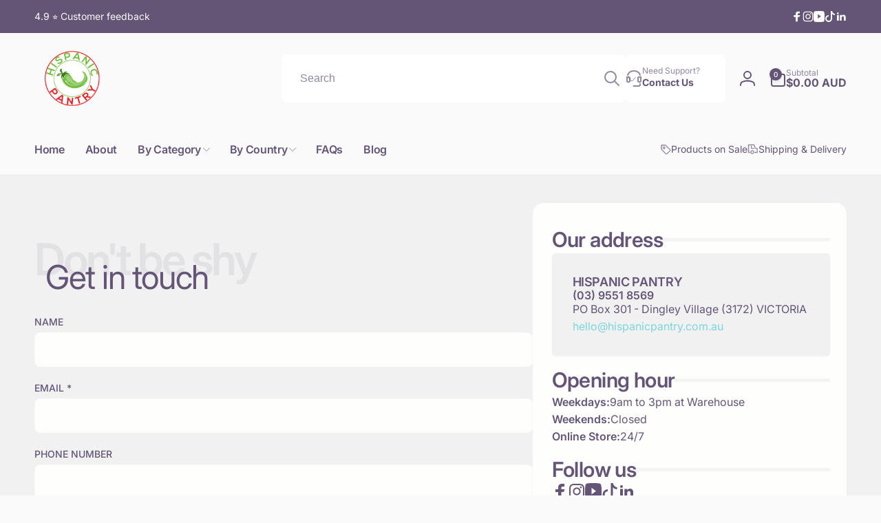

--- FILE ---
content_type: text/html; charset=utf-8
request_url: https://www.hispanicpantry.com.au/pages/contact-us
body_size: 34532
content:
<!doctype html>
<html class="no-js" lang="en" dir="ltr">
  <head>
    <meta charset="utf-8">
    <meta http-equiv="X-UA-Compatible" content="IE=edge">
    <meta name="viewport" content="width=device-width,initial-scale=1">
    <meta name="theme-color" content="">
    <link rel="canonical" href="https://www.hispanicpantry.com.au/pages/contact-us">
    <link rel="preconnect" href="https://cdn.shopify.com" crossorigin><link rel="shortcut icon" type="image/png" href="//www.hispanicpantry.com.au/cdn/shop/files/logo_sin_ningun_fondo.png?crop=center&height=96&v=1720055634&width=96">
      <link rel="apple-touch-icon" type="image/png" href="//www.hispanicpantry.com.au/cdn/shop/files/logo_sin_ningun_fondo.png?crop=center&height=180&v=1720055634&width=180">

    
<link rel="preload" as="font" href="//www.hispanicpantry.com.au/cdn/fonts/inter/inter_n4.b2a3f24c19b4de56e8871f609e73ca7f6d2e2bb9.woff2" type="font/woff2" crossorigin><link rel="preload" as="font" href="//www.hispanicpantry.com.au/cdn/fonts/inter/inter_n7.02711e6b374660cfc7915d1afc1c204e633421e4.woff2" type="font/woff2" crossorigin>
<title>
        Please Get In Touch Whenever Needed
</title>

      
        <meta name="description" content="We are here to help, and can be reached by phone or email: (03) 9551 8569 hello@hispanicpantry.com.au">
      


<meta property="og:site_name" content="Hispanic Pantry">
<meta property="og:url" content="https://www.hispanicpantry.com.au/pages/contact-us">
<meta property="og:title" content="Please Get In Touch Whenever Needed">
<meta property="og:type" content="website">
<meta property="og:description" content="We are here to help, and can be reached by phone or email: (03) 9551 8569 hello@hispanicpantry.com.au"><meta property="og:image" content="http://www.hispanicpantry.com.au/cdn/shop/files/Logo-02_3793b1d2-61af-488d-a974-7efe0ae14b40.png?v=1628239328">
  <meta property="og:image:secure_url" content="https://www.hispanicpantry.com.au/cdn/shop/files/Logo-02_3793b1d2-61af-488d-a974-7efe0ae14b40.png?v=1628239328">
  <meta property="og:image:width" content="3300">
  <meta property="og:image:height" content="2400"><meta name="twitter:card" content="summary_large_image">
<meta name="twitter:title" content="Please Get In Touch Whenever Needed">
<meta name="twitter:description" content="We are here to help, and can be reached by phone or email: (03) 9551 8569 hello@hispanicpantry.com.au">
<script>
      window.shopUrl = 'https://www.hispanicpantry.com.au';
      window.routes = {
        cart_url: '/cart',
        cart_add_url: '/cart/add',
        cart_change_url: '/cart/change',
        cart_update_url: '/cart/update',
        predictive_search_url: '/search/suggest',
        search_url: '/search',
        product_recommendations_url: '/recommendations/products'
      };

      window.photoswipeUrls = {
        lib: '//www.hispanicpantry.com.au/cdn/shop/t/18/assets/photoswipe.umd.min.js?v=26433048617275824511752123465',
        loaded: false
      };

      window.hasQuickAddDrawer = false;
      window.hasQuickViewModal = false;

      window.cartStrings = {
        error: `There was an error while updating your cart. Please try again.`,
        quantityError: `You can only add [quantity] of this item to your cart.`,
        success: `The product has been added to the cart.`
      }

      window.variantStrings = {
        addToCart: `Add to cart`,
        soldOut: `Sold out`,
        unavailable: `Unavailable`,
        unavailable_with_option: `[value] - Unavailable`
      }

      window.accessibilityStrings = {
        imageAvailable: `Image [index] is now available in gallery view`,
        shareSuccess: `Link copied to clipboard`,
        copyToClipboard: `Copy link`,
        pauseSlideshow: `Pause slideshow`,
        playSlideshow: `Play slideshow`,countdownExpiredMsg: `The countdown timer has been expired.`,
        passwordVisibilityShow: `Show password`,
        passwordVisibilityHide: `Hide password`
      };window.recentlyViewedStrings = {
          empty: "There are no recently viewed products."
        };
        window.recentlyViewedLimit = 5;window.moneyFormat = "${{amount}} AUD";
      window.loadedBackgroundColorSwatches =false;
      window.currencyMain = "AUD";
      window.appearAnimate = true;
      window.hideUnavailableOptions = true;
    </script><script>window.performance && window.performance.mark && window.performance.mark('shopify.content_for_header.start');</script><meta name="google-site-verification" content="86mxVtcBHDOmIcZFAGWr84P9JzU3kELE59i_Y3CPQlA">
<meta id="shopify-digital-wallet" name="shopify-digital-wallet" content="/33840300076/digital_wallets/dialog">
<meta name="shopify-checkout-api-token" content="1dd98100f29c62ef3cffc1a7cf438852">
<meta id="in-context-paypal-metadata" data-shop-id="33840300076" data-venmo-supported="false" data-environment="production" data-locale="en_US" data-paypal-v4="true" data-currency="AUD">
<script async="async" src="/checkouts/internal/preloads.js?locale=en-AU"></script>
<link rel="preconnect" href="https://shop.app" crossorigin="anonymous">
<script async="async" src="https://shop.app/checkouts/internal/preloads.js?locale=en-AU&shop_id=33840300076" crossorigin="anonymous"></script>
<script id="apple-pay-shop-capabilities" type="application/json">{"shopId":33840300076,"countryCode":"AU","currencyCode":"AUD","merchantCapabilities":["supports3DS"],"merchantId":"gid:\/\/shopify\/Shop\/33840300076","merchantName":"Hispanic Pantry","requiredBillingContactFields":["postalAddress","email","phone"],"requiredShippingContactFields":["postalAddress","email","phone"],"shippingType":"shipping","supportedNetworks":["visa","masterCard","amex","jcb"],"total":{"type":"pending","label":"Hispanic Pantry","amount":"1.00"},"shopifyPaymentsEnabled":true,"supportsSubscriptions":true}</script>
<script id="shopify-features" type="application/json">{"accessToken":"1dd98100f29c62ef3cffc1a7cf438852","betas":["rich-media-storefront-analytics"],"domain":"www.hispanicpantry.com.au","predictiveSearch":true,"shopId":33840300076,"locale":"en"}</script>
<script>var Shopify = Shopify || {};
Shopify.shop = "hispanic-pantry.myshopify.com";
Shopify.locale = "en";
Shopify.currency = {"active":"AUD","rate":"1.0"};
Shopify.country = "AU";
Shopify.theme = {"name":"Woodstock 2.3.3","id":146753388699,"schema_name":"Woodstock","schema_version":"2.3.3","theme_store_id":2239,"role":"main"};
Shopify.theme.handle = "null";
Shopify.theme.style = {"id":null,"handle":null};
Shopify.cdnHost = "www.hispanicpantry.com.au/cdn";
Shopify.routes = Shopify.routes || {};
Shopify.routes.root = "/";</script>
<script type="module">!function(o){(o.Shopify=o.Shopify||{}).modules=!0}(window);</script>
<script>!function(o){function n(){var o=[];function n(){o.push(Array.prototype.slice.apply(arguments))}return n.q=o,n}var t=o.Shopify=o.Shopify||{};t.loadFeatures=n(),t.autoloadFeatures=n()}(window);</script>
<script>
  window.ShopifyPay = window.ShopifyPay || {};
  window.ShopifyPay.apiHost = "shop.app\/pay";
  window.ShopifyPay.redirectState = null;
</script>
<script id="shop-js-analytics" type="application/json">{"pageType":"page"}</script>
<script defer="defer" async type="module" src="//www.hispanicpantry.com.au/cdn/shopifycloud/shop-js/modules/v2/client.init-shop-cart-sync_C5BV16lS.en.esm.js"></script>
<script defer="defer" async type="module" src="//www.hispanicpantry.com.au/cdn/shopifycloud/shop-js/modules/v2/chunk.common_CygWptCX.esm.js"></script>
<script type="module">
  await import("//www.hispanicpantry.com.au/cdn/shopifycloud/shop-js/modules/v2/client.init-shop-cart-sync_C5BV16lS.en.esm.js");
await import("//www.hispanicpantry.com.au/cdn/shopifycloud/shop-js/modules/v2/chunk.common_CygWptCX.esm.js");

  window.Shopify.SignInWithShop?.initShopCartSync?.({"fedCMEnabled":true,"windoidEnabled":true});

</script>
<script>
  window.Shopify = window.Shopify || {};
  if (!window.Shopify.featureAssets) window.Shopify.featureAssets = {};
  window.Shopify.featureAssets['shop-js'] = {"shop-cart-sync":["modules/v2/client.shop-cart-sync_ZFArdW7E.en.esm.js","modules/v2/chunk.common_CygWptCX.esm.js"],"init-fed-cm":["modules/v2/client.init-fed-cm_CmiC4vf6.en.esm.js","modules/v2/chunk.common_CygWptCX.esm.js"],"shop-button":["modules/v2/client.shop-button_tlx5R9nI.en.esm.js","modules/v2/chunk.common_CygWptCX.esm.js"],"shop-cash-offers":["modules/v2/client.shop-cash-offers_DOA2yAJr.en.esm.js","modules/v2/chunk.common_CygWptCX.esm.js","modules/v2/chunk.modal_D71HUcav.esm.js"],"init-windoid":["modules/v2/client.init-windoid_sURxWdc1.en.esm.js","modules/v2/chunk.common_CygWptCX.esm.js"],"shop-toast-manager":["modules/v2/client.shop-toast-manager_ClPi3nE9.en.esm.js","modules/v2/chunk.common_CygWptCX.esm.js"],"init-shop-email-lookup-coordinator":["modules/v2/client.init-shop-email-lookup-coordinator_B8hsDcYM.en.esm.js","modules/v2/chunk.common_CygWptCX.esm.js"],"init-shop-cart-sync":["modules/v2/client.init-shop-cart-sync_C5BV16lS.en.esm.js","modules/v2/chunk.common_CygWptCX.esm.js"],"avatar":["modules/v2/client.avatar_BTnouDA3.en.esm.js"],"pay-button":["modules/v2/client.pay-button_FdsNuTd3.en.esm.js","modules/v2/chunk.common_CygWptCX.esm.js"],"init-customer-accounts":["modules/v2/client.init-customer-accounts_DxDtT_ad.en.esm.js","modules/v2/client.shop-login-button_C5VAVYt1.en.esm.js","modules/v2/chunk.common_CygWptCX.esm.js","modules/v2/chunk.modal_D71HUcav.esm.js"],"init-shop-for-new-customer-accounts":["modules/v2/client.init-shop-for-new-customer-accounts_ChsxoAhi.en.esm.js","modules/v2/client.shop-login-button_C5VAVYt1.en.esm.js","modules/v2/chunk.common_CygWptCX.esm.js","modules/v2/chunk.modal_D71HUcav.esm.js"],"shop-login-button":["modules/v2/client.shop-login-button_C5VAVYt1.en.esm.js","modules/v2/chunk.common_CygWptCX.esm.js","modules/v2/chunk.modal_D71HUcav.esm.js"],"init-customer-accounts-sign-up":["modules/v2/client.init-customer-accounts-sign-up_CPSyQ0Tj.en.esm.js","modules/v2/client.shop-login-button_C5VAVYt1.en.esm.js","modules/v2/chunk.common_CygWptCX.esm.js","modules/v2/chunk.modal_D71HUcav.esm.js"],"shop-follow-button":["modules/v2/client.shop-follow-button_Cva4Ekp9.en.esm.js","modules/v2/chunk.common_CygWptCX.esm.js","modules/v2/chunk.modal_D71HUcav.esm.js"],"checkout-modal":["modules/v2/client.checkout-modal_BPM8l0SH.en.esm.js","modules/v2/chunk.common_CygWptCX.esm.js","modules/v2/chunk.modal_D71HUcav.esm.js"],"lead-capture":["modules/v2/client.lead-capture_Bi8yE_yS.en.esm.js","modules/v2/chunk.common_CygWptCX.esm.js","modules/v2/chunk.modal_D71HUcav.esm.js"],"shop-login":["modules/v2/client.shop-login_D6lNrXab.en.esm.js","modules/v2/chunk.common_CygWptCX.esm.js","modules/v2/chunk.modal_D71HUcav.esm.js"],"payment-terms":["modules/v2/client.payment-terms_CZxnsJam.en.esm.js","modules/v2/chunk.common_CygWptCX.esm.js","modules/v2/chunk.modal_D71HUcav.esm.js"]};
</script>
<script id="__st">var __st={"a":33840300076,"offset":39600,"reqid":"b6681f88-3b83-4b11-acee-215799c89095-1768610596","pageurl":"www.hispanicpantry.com.au\/pages\/contact-us","s":"pages-52757495852","u":"0c6f7ae6b51c","p":"page","rtyp":"page","rid":52757495852};</script>
<script>window.ShopifyPaypalV4VisibilityTracking = true;</script>
<script id="captcha-bootstrap">!function(){'use strict';const t='contact',e='account',n='new_comment',o=[[t,t],['blogs',n],['comments',n],[t,'customer']],c=[[e,'customer_login'],[e,'guest_login'],[e,'recover_customer_password'],[e,'create_customer']],r=t=>t.map((([t,e])=>`form[action*='/${t}']:not([data-nocaptcha='true']) input[name='form_type'][value='${e}']`)).join(','),a=t=>()=>t?[...document.querySelectorAll(t)].map((t=>t.form)):[];function s(){const t=[...o],e=r(t);return a(e)}const i='password',u='form_key',d=['recaptcha-v3-token','g-recaptcha-response','h-captcha-response',i],f=()=>{try{return window.sessionStorage}catch{return}},m='__shopify_v',_=t=>t.elements[u];function p(t,e,n=!1){try{const o=window.sessionStorage,c=JSON.parse(o.getItem(e)),{data:r}=function(t){const{data:e,action:n}=t;return t[m]||n?{data:e,action:n}:{data:t,action:n}}(c);for(const[e,n]of Object.entries(r))t.elements[e]&&(t.elements[e].value=n);n&&o.removeItem(e)}catch(o){console.error('form repopulation failed',{error:o})}}const l='form_type',E='cptcha';function T(t){t.dataset[E]=!0}const w=window,h=w.document,L='Shopify',v='ce_forms',y='captcha';let A=!1;((t,e)=>{const n=(g='f06e6c50-85a8-45c8-87d0-21a2b65856fe',I='https://cdn.shopify.com/shopifycloud/storefront-forms-hcaptcha/ce_storefront_forms_captcha_hcaptcha.v1.5.2.iife.js',D={infoText:'Protected by hCaptcha',privacyText:'Privacy',termsText:'Terms'},(t,e,n)=>{const o=w[L][v],c=o.bindForm;if(c)return c(t,g,e,D).then(n);var r;o.q.push([[t,g,e,D],n]),r=I,A||(h.body.append(Object.assign(h.createElement('script'),{id:'captcha-provider',async:!0,src:r})),A=!0)});var g,I,D;w[L]=w[L]||{},w[L][v]=w[L][v]||{},w[L][v].q=[],w[L][y]=w[L][y]||{},w[L][y].protect=function(t,e){n(t,void 0,e),T(t)},Object.freeze(w[L][y]),function(t,e,n,w,h,L){const[v,y,A,g]=function(t,e,n){const i=e?o:[],u=t?c:[],d=[...i,...u],f=r(d),m=r(i),_=r(d.filter((([t,e])=>n.includes(e))));return[a(f),a(m),a(_),s()]}(w,h,L),I=t=>{const e=t.target;return e instanceof HTMLFormElement?e:e&&e.form},D=t=>v().includes(t);t.addEventListener('submit',(t=>{const e=I(t);if(!e)return;const n=D(e)&&!e.dataset.hcaptchaBound&&!e.dataset.recaptchaBound,o=_(e),c=g().includes(e)&&(!o||!o.value);(n||c)&&t.preventDefault(),c&&!n&&(function(t){try{if(!f())return;!function(t){const e=f();if(!e)return;const n=_(t);if(!n)return;const o=n.value;o&&e.removeItem(o)}(t);const e=Array.from(Array(32),(()=>Math.random().toString(36)[2])).join('');!function(t,e){_(t)||t.append(Object.assign(document.createElement('input'),{type:'hidden',name:u})),t.elements[u].value=e}(t,e),function(t,e){const n=f();if(!n)return;const o=[...t.querySelectorAll(`input[type='${i}']`)].map((({name:t})=>t)),c=[...d,...o],r={};for(const[a,s]of new FormData(t).entries())c.includes(a)||(r[a]=s);n.setItem(e,JSON.stringify({[m]:1,action:t.action,data:r}))}(t,e)}catch(e){console.error('failed to persist form',e)}}(e),e.submit())}));const S=(t,e)=>{t&&!t.dataset[E]&&(n(t,e.some((e=>e===t))),T(t))};for(const o of['focusin','change'])t.addEventListener(o,(t=>{const e=I(t);D(e)&&S(e,y())}));const B=e.get('form_key'),M=e.get(l),P=B&&M;t.addEventListener('DOMContentLoaded',(()=>{const t=y();if(P)for(const e of t)e.elements[l].value===M&&p(e,B);[...new Set([...A(),...v().filter((t=>'true'===t.dataset.shopifyCaptcha))])].forEach((e=>S(e,t)))}))}(h,new URLSearchParams(w.location.search),n,t,e,['guest_login'])})(!0,!0)}();</script>
<script integrity="sha256-4kQ18oKyAcykRKYeNunJcIwy7WH5gtpwJnB7kiuLZ1E=" data-source-attribution="shopify.loadfeatures" defer="defer" src="//www.hispanicpantry.com.au/cdn/shopifycloud/storefront/assets/storefront/load_feature-a0a9edcb.js" crossorigin="anonymous"></script>
<script crossorigin="anonymous" defer="defer" src="//www.hispanicpantry.com.au/cdn/shopifycloud/storefront/assets/shopify_pay/storefront-65b4c6d7.js?v=20250812"></script>
<script data-source-attribution="shopify.dynamic_checkout.dynamic.init">var Shopify=Shopify||{};Shopify.PaymentButton=Shopify.PaymentButton||{isStorefrontPortableWallets:!0,init:function(){window.Shopify.PaymentButton.init=function(){};var t=document.createElement("script");t.src="https://www.hispanicpantry.com.au/cdn/shopifycloud/portable-wallets/latest/portable-wallets.en.js",t.type="module",document.head.appendChild(t)}};
</script>
<script data-source-attribution="shopify.dynamic_checkout.buyer_consent">
  function portableWalletsHideBuyerConsent(e){var t=document.getElementById("shopify-buyer-consent"),n=document.getElementById("shopify-subscription-policy-button");t&&n&&(t.classList.add("hidden"),t.setAttribute("aria-hidden","true"),n.removeEventListener("click",e))}function portableWalletsShowBuyerConsent(e){var t=document.getElementById("shopify-buyer-consent"),n=document.getElementById("shopify-subscription-policy-button");t&&n&&(t.classList.remove("hidden"),t.removeAttribute("aria-hidden"),n.addEventListener("click",e))}window.Shopify?.PaymentButton&&(window.Shopify.PaymentButton.hideBuyerConsent=portableWalletsHideBuyerConsent,window.Shopify.PaymentButton.showBuyerConsent=portableWalletsShowBuyerConsent);
</script>
<script data-source-attribution="shopify.dynamic_checkout.cart.bootstrap">document.addEventListener("DOMContentLoaded",(function(){function t(){return document.querySelector("shopify-accelerated-checkout-cart, shopify-accelerated-checkout")}if(t())Shopify.PaymentButton.init();else{new MutationObserver((function(e,n){t()&&(Shopify.PaymentButton.init(),n.disconnect())})).observe(document.body,{childList:!0,subtree:!0})}}));
</script>
<link id="shopify-accelerated-checkout-styles" rel="stylesheet" media="screen" href="https://www.hispanicpantry.com.au/cdn/shopifycloud/portable-wallets/latest/accelerated-checkout-backwards-compat.css" crossorigin="anonymous">
<style id="shopify-accelerated-checkout-cart">
        #shopify-buyer-consent {
  margin-top: 1em;
  display: inline-block;
  width: 100%;
}

#shopify-buyer-consent.hidden {
  display: none;
}

#shopify-subscription-policy-button {
  background: none;
  border: none;
  padding: 0;
  text-decoration: underline;
  font-size: inherit;
  cursor: pointer;
}

#shopify-subscription-policy-button::before {
  box-shadow: none;
}

      </style>

<script>window.performance && window.performance.mark && window.performance.mark('shopify.content_for_header.end');</script>

    <script src="//www.hispanicpantry.com.au/cdn/shop/t/18/assets/critical-global.js?v=38084634837286073051752123466" defer="defer"></script>
    <script src="//www.hispanicpantry.com.au/cdn/shop/t/18/assets/motion.min.js?v=71979496349861598611752123466" defer="defer"></script><style>@font-face {
  font-family: Inter;
  font-weight: 400;
  font-style: normal;
  font-display: swap;
  src: url("//www.hispanicpantry.com.au/cdn/fonts/inter/inter_n4.b2a3f24c19b4de56e8871f609e73ca7f6d2e2bb9.woff2") format("woff2"),
       url("//www.hispanicpantry.com.au/cdn/fonts/inter/inter_n4.af8052d517e0c9ffac7b814872cecc27ae1fa132.woff") format("woff");
}
@font-face {
  font-family: Inter;
  font-weight: 700;
  font-style: normal;
  font-display: swap;
  src: url("//www.hispanicpantry.com.au/cdn/fonts/inter/inter_n7.02711e6b374660cfc7915d1afc1c204e633421e4.woff2") format("woff2"),
       url("//www.hispanicpantry.com.au/cdn/fonts/inter/inter_n7.6dab87426f6b8813070abd79972ceaf2f8d3b012.woff") format("woff");
}
@font-face {
  font-family: Inter;
  font-weight: 400;
  font-style: italic;
  font-display: swap;
  src: url("//www.hispanicpantry.com.au/cdn/fonts/inter/inter_i4.feae1981dda792ab80d117249d9c7e0f1017e5b3.woff2") format("woff2"),
       url("//www.hispanicpantry.com.au/cdn/fonts/inter/inter_i4.62773b7113d5e5f02c71486623cf828884c85c6e.woff") format("woff");
}
@font-face {
  font-family: Inter;
  font-weight: 700;
  font-style: italic;
  font-display: swap;
  src: url("//www.hispanicpantry.com.au/cdn/fonts/inter/inter_i7.b377bcd4cc0f160622a22d638ae7e2cd9b86ea4c.woff2") format("woff2"),
       url("//www.hispanicpantry.com.au/cdn/fonts/inter/inter_i7.7c69a6a34e3bb44fcf6f975857e13b9a9b25beb4.woff") format("woff");
}
@font-face {
  font-family: Inter;
  font-weight: 500;
  font-style: normal;
  font-display: swap;
  src: url("//www.hispanicpantry.com.au/cdn/fonts/inter/inter_n5.d7101d5e168594dd06f56f290dd759fba5431d97.woff2") format("woff2"),
       url("//www.hispanicpantry.com.au/cdn/fonts/inter/inter_n5.5332a76bbd27da00474c136abb1ca3cbbf259068.woff") format("woff");
}
@font-face {
  font-family: Inter;
  font-weight: 600;
  font-style: normal;
  font-display: swap;
  src: url("//www.hispanicpantry.com.au/cdn/fonts/inter/inter_n6.771af0474a71b3797eb38f3487d6fb79d43b6877.woff2") format("woff2"),
       url("//www.hispanicpantry.com.au/cdn/fonts/inter/inter_n6.88c903d8f9e157d48b73b7777d0642925bcecde7.woff") format("woff");
}

.color-background-1 {
			--color-foreground: 100, 85, 119;
			--color-background: 241, 241, 241;
			--gradient-background: #f1f1f1;
			--color-button-text: 2, 83, 81;
			--color-button: 123, 214, 220;
			--color-sale-off-price: 24, 206, 8;
			--color-compare-at-price: 148, 163, 184;
			--color-review-stars: 251, 191, 36;
			--color-background-input: 254, 254, 253;--color-text-message-success: 22, 101, 52;
			--color-background-message-success: 239, 253, 244;
			--color-text-message-warning: 160, 98, 7;
			--color-background-message-warning: 254, 252, 232;
			--color-text-message-error: 152, 28, 27;
			--color-background-message-error: 254, 242, 242;	
		}
:root,.color-background-2 {
			--color-foreground: 100, 85, 119;
			--color-background: 250, 250, 250;
			--gradient-background: #fafafa;
			--color-button-text: 255, 255, 255;
			--color-button: 100, 85, 119;
			--color-sale-off-price: 239, 68, 68;
			--color-compare-at-price: 148, 163, 184;
			--color-review-stars: 251, 191, 36;
			--color-background-input: 255, 255, 255;--color-text-message-success: 22, 101, 52;
			--color-background-message-success: 239, 253, 244;
			--color-text-message-warning: 160, 98, 7;
			--color-background-message-warning: 254, 252, 232;
			--color-text-message-error: 152, 28, 27;
			--color-background-message-error: 254, 242, 242;	
		}
.color-inverse {
			--color-foreground: 250, 250, 250;
			--color-background: 38, 38, 38;
			--gradient-background: #262626;
			--color-button-text: 255, 255, 255;
			--color-button: 44, 145, 244;
			--color-sale-off-price: 239, 68, 68;
			--color-compare-at-price: 115, 115, 115;
			--color-review-stars: 4, 69, 202;
			--color-background-input: 23, 23, 23;--color-text-message-success: 22, 101, 52;
			--color-background-message-success: 239, 253, 244;
			--color-text-message-warning: 160, 98, 7;
			--color-background-message-warning: 254, 252, 232;
			--color-text-message-error: 152, 28, 27;
			--color-background-message-error: 254, 242, 242;	
		}
.color-scheme-f27b84f5-e22f-400c-8230-76c07a917830 {
			--color-foreground: 2, 54, 52;
			--color-background: 123, 214, 220;
			--gradient-background: #7bd6dc;
			--color-button-text: 2, 83, 79;
			--color-button: 255, 255, 255;
			--color-sale-off-price: 239, 68, 68;
			--color-compare-at-price: 115, 115, 115;
			--color-review-stars: 251, 191, 36;
			--color-background-input: 255, 255, 255;--color-text-message-success: 22, 101, 52;
			--color-background-message-success: 239, 253, 244;
			--color-text-message-warning: 160, 98, 7;
			--color-background-message-warning: 254, 252, 232;
			--color-text-message-error: 152, 28, 27;
			--color-background-message-error: 254, 242, 242;	
		}
.color-scheme-0cb4116a-4e18-47de-bae8-55fab234c4d2 {
			--color-foreground: 250, 250, 250;
			--color-background: 100, 85, 119;
			--gradient-background: #645577;
			--color-button-text: 255, 255, 255;
			--color-button: 218, 33, 39;
			--color-sale-off-price: 239, 68, 68;
			--color-compare-at-price: 115, 115, 115;
			--color-review-stars: 251, 191, 36;
			--color-background-input: 23, 23, 23;--color-text-message-success: 22, 101, 52;
			--color-background-message-success: 239, 253, 244;
			--color-text-message-warning: 160, 98, 7;
			--color-background-message-warning: 254, 252, 232;
			--color-text-message-error: 152, 28, 27;
			--color-background-message-error: 254, 242, 242;	
		}
.color-scheme-048b50e1-8ae7-47c7-b834-2d10bfa124c0 {
			--color-foreground: 100, 85, 119;
			--color-background: 220, 243, 250;
			--gradient-background: #dcf3fa;
			--color-button-text: 255, 255, 255;
			--color-button: 100, 85, 119;
			--color-sale-off-price: 239, 68, 68;
			--color-compare-at-price: 115, 115, 115;
			--color-review-stars: 251, 191, 36;
			--color-background-input: 23, 23, 23;--color-text-message-success: 22, 101, 52;
			--color-background-message-success: 239, 253, 244;
			--color-text-message-warning: 160, 98, 7;
			--color-background-message-warning: 254, 252, 232;
			--color-text-message-error: 152, 28, 27;
			--color-background-message-error: 254, 242, 242;	
		}
.color-scheme-533971be-90c7-4caf-9907-d9b8cb50add4 {
			--color-foreground: 255, 255, 255;
			--color-background: 0, 0, 0;
			--gradient-background: #000;
			--color-button-text: 255, 255, 255;
			--color-button: 237, 27, 36;
			--color-sale-off-price: 24, 206, 8;
			--color-compare-at-price: 0, 0, 0;
			--color-review-stars: 251, 191, 36;
			--color-background-input: 0, 0, 0;--color-text-message-success: 22, 101, 52;
			--color-background-message-success: 239, 253, 244;
			--color-text-message-warning: 160, 98, 7;
			--color-background-message-warning: 254, 252, 232;
			--color-text-message-error: 152, 28, 27;
			--color-background-message-error: 254, 242, 242;	
		}:root {
		--font-body-family: Inter, sans-serif;
		--font-body-style: normal;
		--font-body-weight: 400;
		--font-body-weight-bold: 700;
		--font-body-weight-medium:500;
		--font-body-weight-large:600;

		--font-heading-family: Inter, sans-serif;
		--font-heading-style: normal;
		--font-heading-weight: 400;
		--font-heading-weight-bold: 700;
		--font-heading-weight-rte-bold: 700;
		--font-heading-weight-semi-bold:600;
		--font-heading-weight-medium:500;

		--font-body-scale: 1.0;
		--font-heading-scale: 1.0;

		--color-global-shadow: 100, 85, 119;

		--card-heading-product-weight: var(--font-heading-weight-medium);--font-button-family: var(--font-heading-family);
			--font-button-style: var(--font-heading-style);
			--font-button-weight: var(--font-heading-weight);
			--font-button-weight-medium: var(--font-heading-weight-medium);
			--font-button-scale: var(--font-heading-scale);
			--font-button-weight-bold: var(--font-heading-weight-semi-bold);--page-width: 144rem;
		--page-width-margin: 0rem;

		--transform-direction: -1;
		--left-holder: left;
		--right-holder: right;
		--center-holder: center;

		--product-card-text-alignment: var(--left-holder);
		--product-card-border-opacity: 0;
		--product-card-padding: 0;
		--product-card-shadow-position: -2rem;
		--product-card-shadow-opacity: 0.5;
		--product-card-border-radius: 0px;--product-card-border-radius-image: 0px;--product-card-shadow-distance: 8rem;
		
		--collection-card-text-alignment: var(--left-holder);
		--collection-card-border-radius: 1.6rem;
		
		--color-sale-badge-foreground: 220, 38, 38;
		--color-sale-badge-background: 254, 242, 242;
		--color-sold-out-badge-foreground: 234, 92, 92;
		--color-sold-out-badge-background: 255, 255, 255;
		--color-custom-badge-1-foreground: 22, 163, 74;
		--color-custom-badge-1-background: 240, 253, 244;
		--color-custom-badge-2-foreground: 255, 255, 255;
		--color-custom-badge-2-background: 6, 5, 227;
		--color-custom-badge-3-foreground: 255, 255, 255;
		--color-custom-badge-3-background: 0, 0, 0;
		--color-custom-badge-4-foreground: 255, 255, 255;
		--color-custom-badge-4-background: 24, 206, 8;
		--color-custom-badge-5-foreground: 0, 0, 0;
		--color-custom-badge-5-background: 138, 255, 248;
		--color-blog-card-badge-foreground: 0, 0, 0;
		--color-blog-card-badge-background: 255, 255, 255;

		--spacing-sections-desktop: 0px;
		--spacing-sections-mobile: 0px;

		--grid-desktop-vertical-spacing: 28px;
		--grid-desktop-horizontal-spacing: 28px;
		--grid-mobile-vertical-spacing: 14px;
		--grid-mobile-horizontal-spacing: 14px;

		--variants-pills-color-radius:50%;
		--card-product-color-radius:50%;--color-page-heading-text: 255, 255, 255;/* Deprecated variables - will be removed in the next version */
		--font-body-weight-500: var(--font-body-weight-medium);
	}

	:root, .color-background-1, .color-background-2, .color-inverse, .color-scheme-f27b84f5-e22f-400c-8230-76c07a917830, .color-scheme-0cb4116a-4e18-47de-bae8-55fab234c4d2, .color-scheme-048b50e1-8ae7-47c7-b834-2d10bfa124c0, .color-scheme-533971be-90c7-4caf-9907-d9b8cb50add4 {
		--color-button-outline: var(--color-button-text);
		--color-button-text-outline: var(--color-button);
		--color-link: var(--color-foreground);
		--color-line: rgb(var(--color-foreground), .3);
		--color-card-hover: var(--color-foreground);
		--color-accent-text: var(--color-highlight);
		--color-price-foreground: var(--color-foreground);
		--color-review-stars-foreground: var(--color-review-stars);
		--color-highlight: var(--color-button);
	}

	body, .color-background-1, .color-background-2, .color-inverse, .color-scheme-f27b84f5-e22f-400c-8230-76c07a917830, .color-scheme-0cb4116a-4e18-47de-bae8-55fab234c4d2, .color-scheme-048b50e1-8ae7-47c7-b834-2d10bfa124c0, .color-scheme-533971be-90c7-4caf-9907-d9b8cb50add4 {
		color: rgb(var(--color-foreground));
		background-color: rgb(var(--color-background));
	}*,
		*::before,
		*::after {
			box-sizing: inherit;
		}

		html {
			box-sizing: border-box;
			font-size: calc(var(--font-body-scale) * 62.5%);
			height: 100%;
		}

		body {
			display: grid;
			grid-template-rows: auto auto 1fr auto;
			grid-template-columns: 100%;
			min-height: 100%;
			margin: 0;
			font-size: 1.6rem;
			line-height: calc(1 + 0.6 / var(--font-body-scale));
			font-family: var(--font-body-family);
			font-style: var(--font-body-style);
			font-weight: var(--font-body-weight);
		}appear-animate-single:not(.appear) {
			transform: scale(1.5);
			opacity: 0;
		}
		.js .appear-animate-item-in-list:not(.done) {
			transform: translateY(3rem);
			opacity: 0;
		}
		@media(min-width: 750px) {
			use-animate img {
				opacity: 0;
				transform: scale(1.1);
			}
		}.card__heading--collection a:before {
				content: "";
			}@media(hover: hover) and (min-width: 990px) {
			.card__quick-buttons {
				position: absolute;
				top: calc(100% + 1rem);
				inset-inline: var(--product-card-padding);
				opacity: 0;
				visibility: hidden;
				transition: opacity 300ms ease, top 300ms ease;
			}

			.card-wrapper--product:hover .card__quick-buttons {
				opacity: 1;
				top: calc(100% - 2rem - var(--product-card-shadow-position));
				visibility: visible;
			}
		}</style><link href="//www.hispanicpantry.com.au/cdn/shop/t/18/assets/critical-base.css?v=94705974236723654211752123466" rel="stylesheet" type="text/css" media="all" />
    <link rel="stylesheet" href="//www.hispanicpantry.com.au/cdn/shop/t/18/assets/component-card.css?v=62806160380903682371752123466" media="print" onload="this.media='all'"><script>document.documentElement.className = document.documentElement.className.replace('no-js', 'js');
    if (Shopify.designMode) {
      document.documentElement.classList.add('shopify-design-mode');
    }
    </script>
  <!-- BEGIN app block: shopify://apps/ta-banner-pop-up/blocks/bss-banner-popup/2db47c8b-7637-4260-aa84-586b08e92aea --><script id='bss-banner-config-data'>
	if(typeof BSS_BP == "undefined") {
	  window.BSS_BP = {
	  	app_id: "",
			shop_id: "16293",
			is_watermark: "false",
			customer: null,
			shopDomain: "hispanic-pantry.myshopify.com",
			storefrontAccessToken: "f8b282b6c4c9a88fc690fb2085a5fb9a",
			popup: {
				configs: [],
			},
			banner: {
				configs: []
			},
			window_popup: {
				configs: []
			},
			popupSettings: {
				delay_time: 2,
				gap_time: 3,
			},
			page_type: "page",
			productPageId: "",
			collectionPageId: "",
			noImageAvailableImgUrl: "https://cdn.shopify.com/extensions/019bba9f-8306-754a-a18a-684ca98c6f55/banner-popup-tae-331/assets/no-image-available.png",
			currentLocale: {
				name: "English",
				primary: true,
				iso_code: "en",
			},
			country: {
				name: "Australia",
				iso_code: "AU",
				currencySymbol: "$",
				market_id: "681705627",
			},
			is_locked: false,
			partner_development: false,
			excluded_ips: '[]',
		}
		Object.defineProperty(BSS_BP, 'plan_code', {
			enumerable: false,
			configurable: false,
			writable: false,
			value: "free",
		});
		Object.defineProperty(BSS_BP, 'is_exceed_quota', {
			enumerable: false,
			configurable: false,
			writable: false,
			value: "",
		});
		Object.defineProperty(BSS_BP, 'is_legacy', {
			enumerable: false,
			configurable: false,
			writable: false,
			value: "true",
		});
	}
</script>


	<link fetchpriority="high" rel="preload" as="script" href=https://cdn.shopify.com/extensions/019bba9f-8306-754a-a18a-684ca98c6f55/banner-popup-tae-331/assets/bss.bp.shared.js />
	<!-- BEGIN app snippet: window-popup-config --><script>
  BSS_BP.window_popup.configs = [].concat({"id":9422,"shop_id":16293,"type":2,"priority":1,"enable":true,"name":"New Announcement Popup","device":"desktop,mobile","countries":"","enable_allowed_countries":false,"country_type":0,"exclude_countries":null,"customer_type":0,"excl_customer_type":0,"excl_specific_page_stt":false,"customer_ids":"","customer_tags":"","excl_customer_ids":"","excl_customer_tags":"","pages":"cart","specific_page":"","excl_specific_page":"","enable_language":false,"allowed_languages":"","enable_to_date":true,"enable_visibility_date":false,"enable_fixed_time":false,"from_date":"2025-08-01T14:33:45.000Z","to_date":"2025-08-01T14:33:45.000Z","fixed_time":"{}","custom_css":"","product_type":0,"excl_product_type":0,"product_ids":"","collections":"","tags":"","excl_product_ids":"","excl_tags":"","collection_type":0,"collection_ids":"","excl_product_collections":"","delay_type":0,"delay_time":0,"added_to_cart_items":null,"button_selectors":null,"show_again_type":2,"show_again_time":0,"is_deleted":false,"created_at":"2025-08-01T14:40:38.214Z","updated_at":"2025-08-20T04:48:12.803Z","window_popup":{"id":3556,"popup_id":9422,"template":0,"content_text":{"text":"<p style=\"text-align: center\"><span style=\"font-size: 18px\"><strong>PO Boxes &amp; Parcel Lockers</strong></span></p>","sub_text":"<p style=\"text-align: center\"><span style=\"font-size: 16px\">Deliveries made to PO Boxes or Parcel Lockers can only be made through Australia Post. </span></p><p style=\"text-align: center\"></p><p style=\"text-align: center\"><span style=\"font-size: 16px\">Please select this option at checkout. </span></p><p style=\"text-align: center\"></p><p style=\"text-align: center\"><span style=\"color: #010101; font-size: 18px\"><strong>GRACIAS!</strong></span></p>"},"content_order":"text,sub_text","image_settings":{"size":50,"position":"right","image_url":"","show_on_mb":false,"image_url_s3":""},"max_width":520,"height_type":0,"height":390,"element_gap":20,"overlay":40,"padding":"20px 20px 20px 20px","border_radius":"16px 16px 16px 16px","border_style":0,"border_width":"0px 0px 0px 0px","border_color":"#000000","bg_type":2,"bg_color":"#ffffff","bg_opacity":100,"bg_gradient":"{\"color1\":\"#FF6162\",\"color2\":\"#FF9766\"}","bg_preset":0,"bg_img_url_cdn":"https://cdn.shopify.com/s/files/1/0338/4030/0076/files/app-bss-banner-popup_95-lines-curves-waves-green-mint.png?v=1755665292","bg_img_url_s3":"https://d1d838qvki95xf.cloudfront.net/public/static/adminhtml/banner/95-lines-curves-waves-green-mint.png","bg_img_path_name":"chillies background resized.jpg","bg_size":"auto","font_family":"","font_url":"","font_url_cdn":null,"text_color":{"text":"#000000","sub_text":"#616161"},"btn_settings":{"url":"","btn_color":"#000000","btn_style":"2","full_width":false,"success_url":"","target_blank":false,"btn_txt_color":"#FFFFFF","success_btn_type":0,"success_target_blank":false,"enable_after_click_button":false},"close_btn_settings":{"bg_color":"#E5E5E5","x_icon_color":"#000000","hide_close_btn":false},"coupon_settings":{"bg_color":"#000000","font_size":14,"full_width":false,"text_color":"#000000","border_style":7},"form_structure":{},"email_integrations":{"shopify":{"tags":"BSSpopup","enabled":true}},"success_config":{},"countdown_style":{"timer_color":"{\"background\":\"#000000\",\"text\":\"#000000\",\"number\":\"#fff\"}","countdown_format":"dd:hh:mm:ss","countdown_position":"center","font_size_countdown":20},"tease_config":{"type":3,"content":"<p><span style=\"color: #FFFFFF; font-size: 14px\">💌Get 15% Off</span></p>","bg_color":"#000000","font_url":"","font_family":"","show_mobile":true,"enable_close":true,"font_url_cdn":"","show_desktop":true,"mobile_position":3,"desktop_position":3},"disable_backdrop_click":false,"position_config":null}},);

  
  BSS_BP.window_popup.dictionary = {};
  </script><!-- END app snippet -->
	<!-- BEGIN app snippet: banner-config --><script>

  BSS_BP.banner.configs = [].concat();

  
  BSS_BP.banner.dictionary = {};
  </script><!-- END app snippet -->
	<!-- BEGIN app snippet: sale-popup-config --><script>
  
    BSS_BP.popupSettings = {"delay_time":2,"gap_time":3};
  

  

  BSS_BP.popup.configs = [].concat();
  
  BSS_BP.popup.dictionary = {};
  </script><!-- END app snippet -->


<!-- BEGIN app snippet: support-code -->
<!-- END app snippet -->


	<script
		id='init_script'
		defer
		src='https://cdn.shopify.com/extensions/019bba9f-8306-754a-a18a-684ca98c6f55/banner-popup-tae-331/assets/bss.bp.index.js'
	></script>



<!-- END app block --><!-- BEGIN app block: shopify://apps/tinyseo/blocks/breadcrumbs-json-ld-embed/0605268f-f7c4-4e95-b560-e43df7d59ae4 --><script type="application/ld+json" id="tinyimg-breadcrumbs-json-ld">
      {
        "@context": "https://schema.org",
        "@type": "BreadcrumbList",
        "itemListElement": [
          {
            "@type": "ListItem",
            "position": 1,
            "item": {
              "@id": "https://www.hispanicpantry.com.au",
          "name": "Home"
        }
      }
      
      ,{
        "@type": "ListItem",
        "position": 2,
        "item": {
          "@id": "https://www.hispanicpantry.com.au/pages/contact-us",
          "name": "Get in touch"
        }
      }
      
      ]
    }
  </script>
<!-- END app block --><link href="https://monorail-edge.shopifysvc.com" rel="dns-prefetch">
<script>(function(){if ("sendBeacon" in navigator && "performance" in window) {try {var session_token_from_headers = performance.getEntriesByType('navigation')[0].serverTiming.find(x => x.name == '_s').description;} catch {var session_token_from_headers = undefined;}var session_cookie_matches = document.cookie.match(/_shopify_s=([^;]*)/);var session_token_from_cookie = session_cookie_matches && session_cookie_matches.length === 2 ? session_cookie_matches[1] : "";var session_token = session_token_from_headers || session_token_from_cookie || "";function handle_abandonment_event(e) {var entries = performance.getEntries().filter(function(entry) {return /monorail-edge.shopifysvc.com/.test(entry.name);});if (!window.abandonment_tracked && entries.length === 0) {window.abandonment_tracked = true;var currentMs = Date.now();var navigation_start = performance.timing.navigationStart;var payload = {shop_id: 33840300076,url: window.location.href,navigation_start,duration: currentMs - navigation_start,session_token,page_type: "page"};window.navigator.sendBeacon("https://monorail-edge.shopifysvc.com/v1/produce", JSON.stringify({schema_id: "online_store_buyer_site_abandonment/1.1",payload: payload,metadata: {event_created_at_ms: currentMs,event_sent_at_ms: currentMs}}));}}window.addEventListener('pagehide', handle_abandonment_event);}}());</script>
<script id="web-pixels-manager-setup">(function e(e,d,r,n,o){if(void 0===o&&(o={}),!Boolean(null===(a=null===(i=window.Shopify)||void 0===i?void 0:i.analytics)||void 0===a?void 0:a.replayQueue)){var i,a;window.Shopify=window.Shopify||{};var t=window.Shopify;t.analytics=t.analytics||{};var s=t.analytics;s.replayQueue=[],s.publish=function(e,d,r){return s.replayQueue.push([e,d,r]),!0};try{self.performance.mark("wpm:start")}catch(e){}var l=function(){var e={modern:/Edge?\/(1{2}[4-9]|1[2-9]\d|[2-9]\d{2}|\d{4,})\.\d+(\.\d+|)|Firefox\/(1{2}[4-9]|1[2-9]\d|[2-9]\d{2}|\d{4,})\.\d+(\.\d+|)|Chrom(ium|e)\/(9{2}|\d{3,})\.\d+(\.\d+|)|(Maci|X1{2}).+ Version\/(15\.\d+|(1[6-9]|[2-9]\d|\d{3,})\.\d+)([,.]\d+|)( \(\w+\)|)( Mobile\/\w+|) Safari\/|Chrome.+OPR\/(9{2}|\d{3,})\.\d+\.\d+|(CPU[ +]OS|iPhone[ +]OS|CPU[ +]iPhone|CPU IPhone OS|CPU iPad OS)[ +]+(15[._]\d+|(1[6-9]|[2-9]\d|\d{3,})[._]\d+)([._]\d+|)|Android:?[ /-](13[3-9]|1[4-9]\d|[2-9]\d{2}|\d{4,})(\.\d+|)(\.\d+|)|Android.+Firefox\/(13[5-9]|1[4-9]\d|[2-9]\d{2}|\d{4,})\.\d+(\.\d+|)|Android.+Chrom(ium|e)\/(13[3-9]|1[4-9]\d|[2-9]\d{2}|\d{4,})\.\d+(\.\d+|)|SamsungBrowser\/([2-9]\d|\d{3,})\.\d+/,legacy:/Edge?\/(1[6-9]|[2-9]\d|\d{3,})\.\d+(\.\d+|)|Firefox\/(5[4-9]|[6-9]\d|\d{3,})\.\d+(\.\d+|)|Chrom(ium|e)\/(5[1-9]|[6-9]\d|\d{3,})\.\d+(\.\d+|)([\d.]+$|.*Safari\/(?![\d.]+ Edge\/[\d.]+$))|(Maci|X1{2}).+ Version\/(10\.\d+|(1[1-9]|[2-9]\d|\d{3,})\.\d+)([,.]\d+|)( \(\w+\)|)( Mobile\/\w+|) Safari\/|Chrome.+OPR\/(3[89]|[4-9]\d|\d{3,})\.\d+\.\d+|(CPU[ +]OS|iPhone[ +]OS|CPU[ +]iPhone|CPU IPhone OS|CPU iPad OS)[ +]+(10[._]\d+|(1[1-9]|[2-9]\d|\d{3,})[._]\d+)([._]\d+|)|Android:?[ /-](13[3-9]|1[4-9]\d|[2-9]\d{2}|\d{4,})(\.\d+|)(\.\d+|)|Mobile Safari.+OPR\/([89]\d|\d{3,})\.\d+\.\d+|Android.+Firefox\/(13[5-9]|1[4-9]\d|[2-9]\d{2}|\d{4,})\.\d+(\.\d+|)|Android.+Chrom(ium|e)\/(13[3-9]|1[4-9]\d|[2-9]\d{2}|\d{4,})\.\d+(\.\d+|)|Android.+(UC? ?Browser|UCWEB|U3)[ /]?(15\.([5-9]|\d{2,})|(1[6-9]|[2-9]\d|\d{3,})\.\d+)\.\d+|SamsungBrowser\/(5\.\d+|([6-9]|\d{2,})\.\d+)|Android.+MQ{2}Browser\/(14(\.(9|\d{2,})|)|(1[5-9]|[2-9]\d|\d{3,})(\.\d+|))(\.\d+|)|K[Aa][Ii]OS\/(3\.\d+|([4-9]|\d{2,})\.\d+)(\.\d+|)/},d=e.modern,r=e.legacy,n=navigator.userAgent;return n.match(d)?"modern":n.match(r)?"legacy":"unknown"}(),u="modern"===l?"modern":"legacy",c=(null!=n?n:{modern:"",legacy:""})[u],f=function(e){return[e.baseUrl,"/wpm","/b",e.hashVersion,"modern"===e.buildTarget?"m":"l",".js"].join("")}({baseUrl:d,hashVersion:r,buildTarget:u}),m=function(e){var d=e.version,r=e.bundleTarget,n=e.surface,o=e.pageUrl,i=e.monorailEndpoint;return{emit:function(e){var a=e.status,t=e.errorMsg,s=(new Date).getTime(),l=JSON.stringify({metadata:{event_sent_at_ms:s},events:[{schema_id:"web_pixels_manager_load/3.1",payload:{version:d,bundle_target:r,page_url:o,status:a,surface:n,error_msg:t},metadata:{event_created_at_ms:s}}]});if(!i)return console&&console.warn&&console.warn("[Web Pixels Manager] No Monorail endpoint provided, skipping logging."),!1;try{return self.navigator.sendBeacon.bind(self.navigator)(i,l)}catch(e){}var u=new XMLHttpRequest;try{return u.open("POST",i,!0),u.setRequestHeader("Content-Type","text/plain"),u.send(l),!0}catch(e){return console&&console.warn&&console.warn("[Web Pixels Manager] Got an unhandled error while logging to Monorail."),!1}}}}({version:r,bundleTarget:l,surface:e.surface,pageUrl:self.location.href,monorailEndpoint:e.monorailEndpoint});try{o.browserTarget=l,function(e){var d=e.src,r=e.async,n=void 0===r||r,o=e.onload,i=e.onerror,a=e.sri,t=e.scriptDataAttributes,s=void 0===t?{}:t,l=document.createElement("script"),u=document.querySelector("head"),c=document.querySelector("body");if(l.async=n,l.src=d,a&&(l.integrity=a,l.crossOrigin="anonymous"),s)for(var f in s)if(Object.prototype.hasOwnProperty.call(s,f))try{l.dataset[f]=s[f]}catch(e){}if(o&&l.addEventListener("load",o),i&&l.addEventListener("error",i),u)u.appendChild(l);else{if(!c)throw new Error("Did not find a head or body element to append the script");c.appendChild(l)}}({src:f,async:!0,onload:function(){if(!function(){var e,d;return Boolean(null===(d=null===(e=window.Shopify)||void 0===e?void 0:e.analytics)||void 0===d?void 0:d.initialized)}()){var d=window.webPixelsManager.init(e)||void 0;if(d){var r=window.Shopify.analytics;r.replayQueue.forEach((function(e){var r=e[0],n=e[1],o=e[2];d.publishCustomEvent(r,n,o)})),r.replayQueue=[],r.publish=d.publishCustomEvent,r.visitor=d.visitor,r.initialized=!0}}},onerror:function(){return m.emit({status:"failed",errorMsg:"".concat(f," has failed to load")})},sri:function(e){var d=/^sha384-[A-Za-z0-9+/=]+$/;return"string"==typeof e&&d.test(e)}(c)?c:"",scriptDataAttributes:o}),m.emit({status:"loading"})}catch(e){m.emit({status:"failed",errorMsg:(null==e?void 0:e.message)||"Unknown error"})}}})({shopId: 33840300076,storefrontBaseUrl: "https://www.hispanicpantry.com.au",extensionsBaseUrl: "https://extensions.shopifycdn.com/cdn/shopifycloud/web-pixels-manager",monorailEndpoint: "https://monorail-edge.shopifysvc.com/unstable/produce_batch",surface: "storefront-renderer",enabledBetaFlags: ["2dca8a86"],webPixelsConfigList: [{"id":"571113627","configuration":"{\"config\":\"{\\\"google_tag_ids\\\":[\\\"G-NH95HQJJ8P\\\",\\\"AW-343442797\\\",\\\"GT-NNQ4JN5\\\",\\\"GTM-58KD28X\\\"],\\\"target_country\\\":\\\"AU\\\",\\\"gtag_events\\\":[{\\\"type\\\":\\\"search\\\",\\\"action_label\\\":[\\\"G-NH95HQJJ8P\\\",\\\"AW-343442797\\\/kJF8CN-KocwCEO2K4qMB\\\"]},{\\\"type\\\":\\\"begin_checkout\\\",\\\"action_label\\\":[\\\"G-NH95HQJJ8P\\\",\\\"AW-343442797\\\/ImMDCNyKocwCEO2K4qMB\\\"]},{\\\"type\\\":\\\"view_item\\\",\\\"action_label\\\":[\\\"G-NH95HQJJ8P\\\",\\\"AW-343442797\\\/Bp9OCNaKocwCEO2K4qMB\\\",\\\"MC-WL9B2BMFKF\\\"]},{\\\"type\\\":\\\"purchase\\\",\\\"action_label\\\":[\\\"G-NH95HQJJ8P\\\",\\\"AW-343442797\\\/QQmPCJCJocwCEO2K4qMB\\\",\\\"MC-WL9B2BMFKF\\\"]},{\\\"type\\\":\\\"page_view\\\",\\\"action_label\\\":[\\\"G-NH95HQJJ8P\\\",\\\"AW-343442797\\\/Jd9OCI2JocwCEO2K4qMB\\\",\\\"MC-WL9B2BMFKF\\\"]},{\\\"type\\\":\\\"add_payment_info\\\",\\\"action_label\\\":[\\\"G-NH95HQJJ8P\\\",\\\"AW-343442797\\\/TSo5COKKocwCEO2K4qMB\\\"]},{\\\"type\\\":\\\"add_to_cart\\\",\\\"action_label\\\":[\\\"G-NH95HQJJ8P\\\",\\\"AW-343442797\\\/F8q8CNmKocwCEO2K4qMB\\\"]}],\\\"enable_monitoring_mode\\\":false}\"}","eventPayloadVersion":"v1","runtimeContext":"OPEN","scriptVersion":"b2a88bafab3e21179ed38636efcd8a93","type":"APP","apiClientId":1780363,"privacyPurposes":[],"dataSharingAdjustments":{"protectedCustomerApprovalScopes":["read_customer_address","read_customer_email","read_customer_name","read_customer_personal_data","read_customer_phone"]}},{"id":"147882139","configuration":"{\"pixel_id\":\"739339593665226\",\"pixel_type\":\"facebook_pixel\",\"metaapp_system_user_token\":\"-\"}","eventPayloadVersion":"v1","runtimeContext":"OPEN","scriptVersion":"ca16bc87fe92b6042fbaa3acc2fbdaa6","type":"APP","apiClientId":2329312,"privacyPurposes":["ANALYTICS","MARKETING","SALE_OF_DATA"],"dataSharingAdjustments":{"protectedCustomerApprovalScopes":["read_customer_address","read_customer_email","read_customer_name","read_customer_personal_data","read_customer_phone"]}},{"id":"shopify-app-pixel","configuration":"{}","eventPayloadVersion":"v1","runtimeContext":"STRICT","scriptVersion":"0450","apiClientId":"shopify-pixel","type":"APP","privacyPurposes":["ANALYTICS","MARKETING"]},{"id":"shopify-custom-pixel","eventPayloadVersion":"v1","runtimeContext":"LAX","scriptVersion":"0450","apiClientId":"shopify-pixel","type":"CUSTOM","privacyPurposes":["ANALYTICS","MARKETING"]}],isMerchantRequest: false,initData: {"shop":{"name":"Hispanic Pantry","paymentSettings":{"currencyCode":"AUD"},"myshopifyDomain":"hispanic-pantry.myshopify.com","countryCode":"AU","storefrontUrl":"https:\/\/www.hispanicpantry.com.au"},"customer":null,"cart":null,"checkout":null,"productVariants":[],"purchasingCompany":null},},"https://www.hispanicpantry.com.au/cdn","fcfee988w5aeb613cpc8e4bc33m6693e112",{"modern":"","legacy":""},{"shopId":"33840300076","storefrontBaseUrl":"https:\/\/www.hispanicpantry.com.au","extensionBaseUrl":"https:\/\/extensions.shopifycdn.com\/cdn\/shopifycloud\/web-pixels-manager","surface":"storefront-renderer","enabledBetaFlags":"[\"2dca8a86\"]","isMerchantRequest":"false","hashVersion":"fcfee988w5aeb613cpc8e4bc33m6693e112","publish":"custom","events":"[[\"page_viewed\",{}]]"});</script><script>
  window.ShopifyAnalytics = window.ShopifyAnalytics || {};
  window.ShopifyAnalytics.meta = window.ShopifyAnalytics.meta || {};
  window.ShopifyAnalytics.meta.currency = 'AUD';
  var meta = {"page":{"pageType":"page","resourceType":"page","resourceId":52757495852,"requestId":"b6681f88-3b83-4b11-acee-215799c89095-1768610596"}};
  for (var attr in meta) {
    window.ShopifyAnalytics.meta[attr] = meta[attr];
  }
</script>
<script class="analytics">
  (function () {
    var customDocumentWrite = function(content) {
      var jquery = null;

      if (window.jQuery) {
        jquery = window.jQuery;
      } else if (window.Checkout && window.Checkout.$) {
        jquery = window.Checkout.$;
      }

      if (jquery) {
        jquery('body').append(content);
      }
    };

    var hasLoggedConversion = function(token) {
      if (token) {
        return document.cookie.indexOf('loggedConversion=' + token) !== -1;
      }
      return false;
    }

    var setCookieIfConversion = function(token) {
      if (token) {
        var twoMonthsFromNow = new Date(Date.now());
        twoMonthsFromNow.setMonth(twoMonthsFromNow.getMonth() + 2);

        document.cookie = 'loggedConversion=' + token + '; expires=' + twoMonthsFromNow;
      }
    }

    var trekkie = window.ShopifyAnalytics.lib = window.trekkie = window.trekkie || [];
    if (trekkie.integrations) {
      return;
    }
    trekkie.methods = [
      'identify',
      'page',
      'ready',
      'track',
      'trackForm',
      'trackLink'
    ];
    trekkie.factory = function(method) {
      return function() {
        var args = Array.prototype.slice.call(arguments);
        args.unshift(method);
        trekkie.push(args);
        return trekkie;
      };
    };
    for (var i = 0; i < trekkie.methods.length; i++) {
      var key = trekkie.methods[i];
      trekkie[key] = trekkie.factory(key);
    }
    trekkie.load = function(config) {
      trekkie.config = config || {};
      trekkie.config.initialDocumentCookie = document.cookie;
      var first = document.getElementsByTagName('script')[0];
      var script = document.createElement('script');
      script.type = 'text/javascript';
      script.onerror = function(e) {
        var scriptFallback = document.createElement('script');
        scriptFallback.type = 'text/javascript';
        scriptFallback.onerror = function(error) {
                var Monorail = {
      produce: function produce(monorailDomain, schemaId, payload) {
        var currentMs = new Date().getTime();
        var event = {
          schema_id: schemaId,
          payload: payload,
          metadata: {
            event_created_at_ms: currentMs,
            event_sent_at_ms: currentMs
          }
        };
        return Monorail.sendRequest("https://" + monorailDomain + "/v1/produce", JSON.stringify(event));
      },
      sendRequest: function sendRequest(endpointUrl, payload) {
        // Try the sendBeacon API
        if (window && window.navigator && typeof window.navigator.sendBeacon === 'function' && typeof window.Blob === 'function' && !Monorail.isIos12()) {
          var blobData = new window.Blob([payload], {
            type: 'text/plain'
          });

          if (window.navigator.sendBeacon(endpointUrl, blobData)) {
            return true;
          } // sendBeacon was not successful

        } // XHR beacon

        var xhr = new XMLHttpRequest();

        try {
          xhr.open('POST', endpointUrl);
          xhr.setRequestHeader('Content-Type', 'text/plain');
          xhr.send(payload);
        } catch (e) {
          console.log(e);
        }

        return false;
      },
      isIos12: function isIos12() {
        return window.navigator.userAgent.lastIndexOf('iPhone; CPU iPhone OS 12_') !== -1 || window.navigator.userAgent.lastIndexOf('iPad; CPU OS 12_') !== -1;
      }
    };
    Monorail.produce('monorail-edge.shopifysvc.com',
      'trekkie_storefront_load_errors/1.1',
      {shop_id: 33840300076,
      theme_id: 146753388699,
      app_name: "storefront",
      context_url: window.location.href,
      source_url: "//www.hispanicpantry.com.au/cdn/s/trekkie.storefront.cd680fe47e6c39ca5d5df5f0a32d569bc48c0f27.min.js"});

        };
        scriptFallback.async = true;
        scriptFallback.src = '//www.hispanicpantry.com.au/cdn/s/trekkie.storefront.cd680fe47e6c39ca5d5df5f0a32d569bc48c0f27.min.js';
        first.parentNode.insertBefore(scriptFallback, first);
      };
      script.async = true;
      script.src = '//www.hispanicpantry.com.au/cdn/s/trekkie.storefront.cd680fe47e6c39ca5d5df5f0a32d569bc48c0f27.min.js';
      first.parentNode.insertBefore(script, first);
    };
    trekkie.load(
      {"Trekkie":{"appName":"storefront","development":false,"defaultAttributes":{"shopId":33840300076,"isMerchantRequest":null,"themeId":146753388699,"themeCityHash":"1246864289589884650","contentLanguage":"en","currency":"AUD","eventMetadataId":"0497a1da-6d4f-4304-bed8-bccf61ce8af9"},"isServerSideCookieWritingEnabled":true,"monorailRegion":"shop_domain","enabledBetaFlags":["65f19447"]},"Session Attribution":{},"S2S":{"facebookCapiEnabled":true,"source":"trekkie-storefront-renderer","apiClientId":580111}}
    );

    var loaded = false;
    trekkie.ready(function() {
      if (loaded) return;
      loaded = true;

      window.ShopifyAnalytics.lib = window.trekkie;

      var originalDocumentWrite = document.write;
      document.write = customDocumentWrite;
      try { window.ShopifyAnalytics.merchantGoogleAnalytics.call(this); } catch(error) {};
      document.write = originalDocumentWrite;

      window.ShopifyAnalytics.lib.page(null,{"pageType":"page","resourceType":"page","resourceId":52757495852,"requestId":"b6681f88-3b83-4b11-acee-215799c89095-1768610596","shopifyEmitted":true});

      var match = window.location.pathname.match(/checkouts\/(.+)\/(thank_you|post_purchase)/)
      var token = match? match[1]: undefined;
      if (!hasLoggedConversion(token)) {
        setCookieIfConversion(token);
        
      }
    });


        var eventsListenerScript = document.createElement('script');
        eventsListenerScript.async = true;
        eventsListenerScript.src = "//www.hispanicpantry.com.au/cdn/shopifycloud/storefront/assets/shop_events_listener-3da45d37.js";
        document.getElementsByTagName('head')[0].appendChild(eventsListenerScript);

})();</script>
<script
  defer
  src="https://www.hispanicpantry.com.au/cdn/shopifycloud/perf-kit/shopify-perf-kit-3.0.4.min.js"
  data-application="storefront-renderer"
  data-shop-id="33840300076"
  data-render-region="gcp-us-central1"
  data-page-type="page"
  data-theme-instance-id="146753388699"
  data-theme-name="Woodstock"
  data-theme-version="2.3.3"
  data-monorail-region="shop_domain"
  data-resource-timing-sampling-rate="10"
  data-shs="true"
  data-shs-beacon="true"
  data-shs-export-with-fetch="true"
  data-shs-logs-sample-rate="1"
  data-shs-beacon-endpoint="https://www.hispanicpantry.com.au/api/collect"
></script>
</head>

  <body class="gradient">
    <a class="skip-to-content-link skip-to-content-link--all button visually-hidden" href="#MainContent" data-no-instant>
      <span>Skip to content</span>
    </a><svg xmlns="http://www.w3.org/2000/svg" class="hidden">
  <symbol id="icon-search" viewbox="0 0 24 24" fill="none">
    <path d="M22 22L15.656 15.656" stroke="currentColor" stroke-width="2" stroke-linecap="round" stroke-linejoin="round"/>
    <path d="M10 18C14.4183 18 18 14.4183 18 10C18 5.58172 14.4183 2 10 2C5.58172 2 2 5.58172 2 10C2 14.4183 5.58172 18 10 18Z" stroke="currentColor" stroke-width="2" stroke-linecap="round" stroke-linejoin="round"/>
  </symbol>

  <symbol id="icon-close" class="icon icon-close" fill="none" viewBox="0 0 18 17">
    <path d="M.865 15.978a.5.5 0 00.707.707l7.433-7.431 7.579 7.282a.501.501 0 00.846-.37.5.5 0 00-.153-.351L9.712 8.546l7.417-7.416a.5.5 0 10-.707-.708L8.991 7.853 1.413.573a.5.5 0 10-.693.72l7.563 7.268-7.418 7.417z" fill="currentColor">
  </symbol>

  <symbol id="icon-star">
    <path d="M6.5 0L8.3544 3.7568L12.5 4.3592L9.5 7.2832L10.208 11.4128L6.5 9.4632L2.792 11.4128L3.5 7.2832L0.5 4.3592L4.6456 3.7568L6.5 0Z" fill="currentColor"/>
  </symbol>

  <symbol id="icon-eye">
    <path d="M2 9C2 9 5 4.5 9.5 4.5C14 4.5 17 9 17 9C17 9 14 13.5 9.5 13.5C5 13.5 2 9 2 9Z" stroke="currentColor" stroke-width="1.2" stroke-linecap="round" stroke-linejoin="round"/>
    <path d="M9.5 10.5C11.1569 10.5 12.5 9.15685 12.5 7.5C12.5 5.84315 11.1569 4.5 9.5 4.5C7.84315 4.5 6.5 5.84315 6.5 7.5C6.5 9.15685 7.84315 10.5 9.5 10.5Z" stroke="currentColor" stroke-width="1.2" stroke-linecap="round" stroke-linejoin="round"/>
  </symbol>
</svg><!-- BEGIN sections: header-group -->
<div id="shopify-section-sections--18983947731099__header" class="shopify-section shopify-section-group-header-group section-header">
<link rel="stylesheet" href="//www.hispanicpantry.com.au/cdn/shop/t/18/assets/component-list-menu.css?v=25578231982877184571752123466" media="print" onload="this.media='all'">
<link rel="stylesheet" href="//www.hispanicpantry.com.au/cdn/shop/t/18/assets/component-search.css?v=131819334157748362831752123465" media="print" onload="this.media='all'"><link rel="stylesheet" href="//www.hispanicpantry.com.au/cdn/shop/t/18/assets/component-price.css?v=169073278754176340261752123465" media="print" onload="this.media='all'">
  <link rel="stylesheet" href="//www.hispanicpantry.com.au/cdn/shop/t/18/assets/component-loading-overlay.css?v=155189480257543581321752123466" media="print" onload="this.media='all'"><link rel="stylesheet" href="//www.hispanicpantry.com.au/cdn/shop/t/18/assets/component-mega-menu.css?v=1383300071490072921752123466" media="print" onload="this.media='all'">

<noscript><link href="//www.hispanicpantry.com.au/cdn/shop/t/18/assets/component-mega-menu.css?v=1383300071490072921752123466" rel="stylesheet" type="text/css" media="all" /></noscript>
<noscript><link href="//www.hispanicpantry.com.au/cdn/shop/t/18/assets/component-list-menu.css?v=25578231982877184571752123466" rel="stylesheet" type="text/css" media="all" /></noscript>
<noscript><link href="//www.hispanicpantry.com.au/cdn/shop/t/18/assets/component-search.css?v=131819334157748362831752123465" rel="stylesheet" type="text/css" media="all" /></noscript><link rel="stylesheet" href="//www.hispanicpantry.com.au/cdn/shop/t/18/assets/component-cart.css?v=160508502432512959001752123466" media="print" onload="this.media='all'">
    <link rel="stylesheet" href="//www.hispanicpantry.com.au/cdn/shop/t/18/assets/component-totals.css?v=19086879398466813611752123465" media="print" onload="this.media='all'">
    <link rel="stylesheet" href="//www.hispanicpantry.com.au/cdn/shop/t/18/assets/component-discounts.css?v=28406685698330830381752123465" media="print" onload="this.media='all'"><link rel="stylesheet" href="//www.hispanicpantry.com.au/cdn/shop/t/18/assets/component-cart-items.css?v=164406201800456674491752123466" media="print" onload="this.media='all'"><style>
  .header-top {
    --disclosure-direction: 0.5rem;
  }

  .menu-drawer-container {
    display: flex;
  }

  .header__heading-logo {
    max-width: min(100%, 90px);
  }

  .header__icons {
    column-gap: 1rem;
  }

  .list-menu {
    list-style: none;
    padding: 0;
    margin: 0;
  }

  .list-menu--inline {
    display: inline-flex;
    flex-wrap: wrap;
    column-gap: 0.5rem;
  }

  summary.list-menu__item {
    padding-inline-end: 2.7rem;
  }

  .list-menu__item:not(.header__menu-item--top) {
    line-height: calc(1 + 0.3 / var(--font-body-scale));
  }

  .list-menu__item--link {
    text-decoration: none;
    padding-bottom: 1rem;
    padding-top: 1rem;
    line-height: calc(1 + 0.8 / var(--font-body-scale));
  }

  .predictive-search-loading-icon {
    display: none;
  }

  .header__toggle-nav-button {
    width: 0rem;
    padding: 0;
    background: none;
    border: none;
  }

  @media screen and (min-width: 750px) {
    .list-menu__item--link {
      padding-bottom: 0.6rem;
      padding-top: 0.6rem;
    }
  }@media screen and (min-width: 990px) {
      .header__heading-logo {
        max-width: min(100%, 80px);
      }
    }@media screen and (min-width: 1200px) {
    .list-menu--inline {
      column-gap: 1rem;
    }
  }
</style>
<style>@media screen and (max-width: 989px) {
    .header__heading-link {text-align: center;}}
  .header {
    --header-template-areas: 'left-icon heading icons';--header-template-columns: 1fr auto 1fr;}@media screen and (min-width: 990px) {
    .header {--header-template-areas: 'heading icons icons' 'navigation navigation navigation';  
        --header-template-columns: repeat(3, auto);
        padding-top: 1.5rem;
        margin-top: 1.1rem;}.header__inner {
        row-gap: 1.5rem;
      }
      .header__inline-menu {
        margin-top: 1.1rem;
      }
      .header__heading {
        z-index: 3;
      }
      .header__icons {
        grid-column: 2/4;
        width: 100%;
        justify-content: flex-end;
      }
      .header__search {
        flex-grow: 1;
      }
      .search--header {
        justify-content: flex-end;
      }
      .search__input--header {
        width: min(50rem, 100%);
      }.header__menu-labels ul {
        column-gap: 2.5rem;
      }}
</style><script src="//www.hispanicpantry.com.au/cdn/shop/t/18/assets/details-disclosure.js?v=17506770513992211911752123466" defer="defer"></script>
<script src="//www.hispanicpantry.com.au/cdn/shop/t/18/assets/details-modal.js?v=141430337600116437951752123466" defer="defer"></script><div class="header-wrapper por color-background-2 gradient header-wrapper--border-bottom" data-sticky-type="on_scroll_up"><div class="header-top color-scheme-0cb4116a-4e18-47de-bae8-55fab234c4d2 isolate gradient">
      <div class="page-width">
        <div class="header-top__content flex flex-wrap w100 justify-space-between align-center"><div class="header__store-information small-hide medium-hide"><ul class="header__store-information__list list-unstyled flex"><li><a href="https://www.google.com/search?q=hispanic+pantry&sca_esv=6cffd0072d48249c&sxsrf=ADLYWILmYyDyxvaBiH93ifNUekQdpKBLvg%3A1722773102670&ei=bm6vZvPHKIuQvr0P7dmniQw&oq=hispai&gs_lp=[base64]&sclient=gws-wiz-serp#" role="link" aria-label="4.9 ⭐ Customer feedback" class="header__store-information__item header__store-information__item--link flex align-center link-effect-no-underline color-foreground header__icon__text"><span>4.9 ⭐ Customer feedback</span>
					</a></li></ul></div><div class="header__localization align-center isolate flex justify-right flex-grow-1"><ul class="list-unstyled flex list-social flex-wrap list small-hide medium-hide list-social--header" role="list"><li class="list-social__item flex align-center">
				<a href="https://facebook.com/hispanicpantry" class="link flex justify-center align-center por tap-area-icon list-social__transparent" target="_blank" data-no-instant><svg width="16" height="16" viewBox="0 0 16 16" fill="none" xmlns="http://www.w3.org/2000/svg" aria-hidden="true" focusable="false" class="icon icon-facebook" role="presentation">
  <path d="M6.02103 15.3333L6.00001 8.66663H3.33334V5.99996H6.00001V4.33329C6.00001 1.85903 7.53222 0.666626 9.73944 0.666626C10.7967 0.666626 11.7054 0.745339 11.9702 0.780526V3.36628L10.4394 3.36697C9.23898 3.36697 9.00655 3.93739 9.00655 4.77443V5.99996H12.5L11.1667 8.66663H9.00655V15.3333H6.02103Z" fill="currentColor"/>
</svg><span class="visually-hidden">Facebook</span>
				</a>
			</li><li class="list-social__item flex align-center">
				<a href="https://instagram.com/hispanicpantry" class="link flex justify-center align-center por tap-area-icon list-social__transparent" target="_blank" data-no-instant><svg width="16" height="16" viewBox="0 0 16 16" fill="none" xmlns="http://www.w3.org/2000/svg" aria-hidden="true" focusable="false" role="presentation" class="icon icon-instagram">
  <path d="M7.99999 1.98796C9.95799 1.98796 10.19 1.99529 10.9633 2.03063C11.4282 2.03604 11.8888 2.12151 12.3247 2.28329C12.6433 2.4007 12.9315 2.5882 13.168 2.83196C13.4117 3.06842 13.5993 3.35663 13.7167 3.67529C13.8784 4.11119 13.9639 4.57171 13.9693 5.03663C14.0047 5.80996 14.012 6.04196 14.012 7.99996C14.012 9.95796 14.0047 10.19 13.9693 10.9633C13.9639 11.4282 13.8784 11.8887 13.7167 12.3246C13.5946 12.6409 13.4077 12.9282 13.168 13.1679C12.9282 13.4077 12.641 13.5946 12.3247 13.7166C11.8888 13.8784 11.4282 13.9639 10.9633 13.9693C10.19 14.0046 9.95799 14.012 7.99999 14.012C6.04199 14.012 5.80999 14.0046 5.03666 13.9693C4.57174 13.9639 4.11122 13.8784 3.67532 13.7166C3.35666 13.5992 3.06845 13.4117 2.83199 13.168C2.58823 12.9315 2.40073 12.6433 2.28332 12.3246C2.12154 11.8887 2.03607 11.4282 2.03066 10.9633C1.99532 10.19 1.98799 9.95796 1.98799 7.99996C1.98799 6.04196 1.99532 5.80996 2.03066 5.03663C2.03607 4.57171 2.12154 4.11119 2.28332 3.67529C2.40073 3.35663 2.58823 3.06842 2.83199 2.83196C3.06845 2.5882 3.35666 2.4007 3.67532 2.28329C4.11122 2.12151 4.57174 2.03604 5.03666 2.03063C5.80999 1.99529 6.04199 1.98796 7.99999 1.98796ZM7.99999 0.666626C6.00866 0.666626 5.75866 0.675293 4.97666 0.710626C4.36838 0.723197 3.76659 0.838371 3.19666 1.05129C2.70902 1.24007 2.26626 1.52875 1.8968 1.89879C1.52734 2.26882 1.23935 2.71203 1.05132 3.19996C0.838401 3.76989 0.723227 4.37168 0.710656 4.97996C0.675323 5.75863 0.666656 6.00863 0.666656 7.99996C0.666656 9.99129 0.675323 10.2413 0.710656 11.0233C0.723227 11.6316 0.838401 12.2334 1.05132 12.8033C1.2401 13.2909 1.52878 13.7337 1.89882 14.1032C2.26885 14.4726 2.71206 14.7606 3.19999 14.9486C3.76992 15.1615 4.37171 15.2767 4.97999 15.2893C5.75866 15.3246 6.00866 15.3333 7.99999 15.3333C9.99132 15.3333 10.2413 15.3246 11.0233 15.2893C11.6316 15.2767 12.2334 15.1615 12.8033 14.9486C13.291 14.7598 13.7337 14.4712 14.1032 14.1011C14.4726 13.7311 14.7606 13.2879 14.9487 12.8C15.1616 12.23 15.2768 11.6282 15.2893 11.02C15.3247 10.2413 15.3333 9.99129 15.3333 7.99996C15.3333 6.00863 15.3247 5.75863 15.2893 4.97663C15.2768 4.36835 15.1616 3.76656 14.9487 3.19663C14.7599 2.70899 14.4712 2.26623 14.1012 1.89677C13.7311 1.52731 13.2879 1.23932 12.8 1.05129C12.2301 0.838371 11.6283 0.723197 11.02 0.710626C10.2413 0.675293 9.99132 0.666626 7.99999 0.666626Z" fill="currentColor"/>
  <path d="M7.99998 4.23401C7.25514 4.23401 6.52702 4.45488 5.9077 4.86869C5.28839 5.28251 4.80569 5.87068 4.52065 6.55882C4.23561 7.24697 4.16103 8.00419 4.30634 8.73472C4.45165 9.46525 4.81033 10.1363 5.33702 10.663C5.8637 11.1897 6.53474 11.5483 7.26527 11.6936C7.9958 11.839 8.75302 11.7644 9.44117 11.4793C10.1293 11.1943 10.7175 10.7116 11.1313 10.0923C11.5451 9.47297 11.766 8.74485 11.766 8.00001C11.766 7.0012 11.3692 6.04331 10.6629 5.33705C9.95668 4.63078 8.99879 4.23401 7.99998 4.23401V4.23401ZM7.99998 10.4447C7.51647 10.4447 7.04382 10.3013 6.6418 10.0327C6.23977 9.76405 5.92643 9.38225 5.7414 8.93554C5.55637 8.48884 5.50796 7.9973 5.60229 7.52308C5.69661 7.04886 5.92945 6.61326 6.27134 6.27137C6.61323 5.92948 7.04883 5.69664 7.52305 5.60232C7.99727 5.50799 8.48881 5.5564 8.93551 5.74143C9.38222 5.92646 9.76402 6.2398 10.0326 6.64182C10.3013 7.04385 10.4446 7.5165 10.4446 8.00001C10.4446 8.64837 10.1871 9.27019 9.72862 9.72865C9.27016 10.1871 8.64835 10.4447 7.99998 10.4447V10.4447Z" fill="currentColor"/>
  <path d="M11.9147 4.96532C12.4007 4.96532 12.7947 4.57133 12.7947 4.08532C12.7947 3.59931 12.4007 3.20532 11.9147 3.20532C11.4287 3.20532 11.0347 3.59931 11.0347 4.08532C11.0347 4.57133 11.4287 4.96532 11.9147 4.96532Z" fill="currentColor"/>
</svg><span class="visually-hidden">Instagram</span>
				</a>
			</li><li class="list-social__item flex align-center">
				<a href="https://youtube.com/@hispanicpantry" class="link flex justify-center align-center por tap-area-icon list-social__transparent" target="_blank" data-no-instant><svg width="16" height="16" viewBox="0 0 16 16" fill="none" xmlns="http://www.w3.org/2000/svg" aria-hidden="true" focusable="false" role="presentation" class="icon icon-youtube">
  <path d="M15.9963 5.6389C16.0323 4.1584 15.8047 2.68898 15.3349 1.36707C15.0161 0.824662 14.5737 0.45862 14.0848 0.33273C12.0625 0.0715852 10.0317 -0.0354495 8.00136 0.0120845C5.97838 -0.037607 3.95498 0.0659739 1.93973 0.322387C1.54131 0.425528 1.17259 0.691484 0.878584 1.0878C0.224452 1.9463 0.15177 3.41507 0.0790889 4.65628C-0.026363 6.88794 -0.026363 9.12715 0.0790889 11.3588C0.100116 12.0574 0.173207 12.7509 0.297133 13.4275C0.384769 13.9499 0.562073 14.4332 0.813171 14.8342C1.10918 15.2515 1.48648 15.5326 1.89612 15.641C3.46307 15.9162 5.04193 16.0303 6.62041 15.9823C9.16426 16.034 11.3956 15.9823 14.0339 15.6927C14.4536 15.591 14.8415 15.3095 15.1459 14.8859C15.3494 14.5962 15.5014 14.2416 15.5893 13.8516C15.8492 12.7165 15.9769 11.5286 15.9672 10.3348C15.9963 9.75558 15.9963 6.25951 15.9963 5.6389ZM6.35876 10.9554V4.55284L10.6615 7.76965C9.45499 8.72124 7.86327 9.79696 6.35876 10.9554Z" fill="currentColor"/>
</svg><span class="visually-hidden">YouTube</span>
				</a>
			</li><li class="list-social__item flex align-center">
				<a href="https://tiktok.com/@hispanicpantry" class="link flex justify-center align-center por tap-area-icon list-social__transparent" target="_blank" data-no-instant><svg class="icon icon-tiktok" fill="currentColor" width="16" height="16" viewBox="0 0 16 16" xmlns="http://www.w3.org/2000/svg" aria-hidden="true" focusable="false" role="presentation">
  <path d="M9 0h1.98c.144.715.54 1.617 1.235 2.512C12.895 3.389 13.797 4 15 4v2c-1.753 0-3.07-.814-4-1.829V11a5 5 0 1 1-5-5v2a3 3 0 1 0 3 3V0Z"/>
</svg><span class="visually-hidden">TikTok</span>
				</a>
			</li><li class="list-social__item flex align-center">
				<a href="https://www.linkedin.com/company/hispanic-pantry" class="link flex justify-center align-center por tap-area-icon list-social__transparent" target="_blank" data-no-instant><svg class="icon icon-linkedin" viewBox="0 0 24 24" xmlns="http://www.w3.org/2000/svg" fill="currentColor" width="16" height="16" aria-hidden="true" focusable="false" role="presentation">
  <path d="M0 0h24v24H0z" fill="none"/>
  <path d="M6.94 5a2 2 0 1 1-4-.002 2 2 0 0 1 4 .002zM7 8.48H3V21h4V8.48zm6.32 0H9.34V21h3.94v-6.57c0-3.66 4.77-4 4.77 0V21H22v-7.93c0-6.17-7.06-5.94-8.72-2.91l.04-1.68z" fill-rule="nonzero"/>
</svg><span class="visually-hidden">Linkedin</span>
				</a>
			</li></ul></div></div>
      </div>
    </div><header class="header header--top-left w100 header--has-menu header--mobile-center">
    <div class="header__inner page-width"><div class="header__left-icons flex justify-left large-up-hide">
          <header-drawer data-breakpoint="tablet" class="header__drawer-mobile align-self-center" id="header-drawer-menu-mobile">
            <details id="Details-menu-drawer-container" class="menu-drawer-container">
              <summary class="header__icon header__icon--menu header__icon--summary link header__button-icon flex justify-center align-center" aria-label="Menu">
                <span class="por"><svg xmlns="http://www.w3.org/2000/svg" xmlns:xlink="http://www.w3.org/1999/xlink" width="24" height="24" viewBox="0 0 24 24" aria-hidden="true" focusable="false" role="presentation" class="icon icon-hamburger icon-open-state">
  <line x1="5" y1="7" x2="19" y2="7" stroke="currentColor" stroke-width="2" stroke-linecap="round"/>
  <line x1="5" y1="12" x2="19" y2="12" stroke="currentColor" stroke-width="2" stroke-linecap="round"/>
  <line x1="5" y1="17" x2="19" y2="17" stroke="currentColor" stroke-width="2" stroke-linecap="round"/>
</svg><svg xmlns="http://www.w3.org/2000/svg" aria-hidden="true" focusable="false" role="presentation" class="icon icon-close icon-close-state" width="24" height="24" viewBox="0 0 22 22" fill="none">
  <path d="M5.5 16.5L16.5 5.5M5.5 5.5L16.5 16.5" stroke="currentColor" stroke-width="2" stroke-linecap="round" stroke-linejoin="round"/>
</svg></span>
              </summary>
              <div id="menu-drawer" class="gradient menu-drawer menu-drawer--left motion-reduce" tabindex="-1">
                <div class="menu-drawer__inner-container por h100">
                  <div class="menu-drawer__navigation-container h100 overflow-hidden"><nav class="menu-drawer__navigation menu-drawer__block">
                        <ul class="menu-drawer__menu has-submenu list-menu menu-drawer__background" role="list"><li><a href="/" class="menu-drawer__menu-item list-menu__item link link--text header__menu-item--top h6 first w100"
                                  
                                  
                                >Home
</a></li><li><a href="/pages/our-story" class="menu-drawer__menu-item list-menu__item link link--text header__menu-item--top h6 w100"
                                  
                                  
                                >About
</a></li><li><details id="Details-menu-drawer-menu-item-3">
                                  <summary class="menu-drawer__menu-item list-menu__item link link--text header__menu-item--top h6 w100"
                                    
                                  >By Category
<svg width="16" height="16" viewBox="0 0 16 16" fill="none" xmlns="http://www.w3.org/2000/svg" class="icon icon-caret">
  <path d="M12.6667 6L8 10.6667L3.33333 6" stroke="currentColor" stroke-linecap="round" stroke-linejoin="round"/>
</svg>  </summary><div id="link-by-category" class="menu-drawer__submenu has-submenu gradient motion-reduce" tabindex="-1">
                                    <div class="menu-drawer__inner-submenu menu-drawer__background">
                                      <button class="menu-drawer__close-button link link--text" aria-expanded="true"><svg class="icon icon-arrow icon-revert-in-rtl" aria-hidden="true" focusable="false" role="presentation" xmlns="http://www.w3.org/2000/svg" width="20" height="20" viewBox="0 0 24 24" fill="none"><path d="M10 19L3 12M3 12L10 5M3 12L21 12" stroke="currentColor" stroke-width="2" stroke-linecap="round" stroke-linejoin="round"/></svg>By Category
                                      </button>
                                      <ul class="menu-drawer__menu list-menu" role="list" tabindex="-1"><li>
                                            <a href="#" class="menu-drawer__menu-item link link--text list-menu__item w100"
                                              
                                            >
                                              Go to By Category
                                            </a>
                                          </li><li><div class="mega-menu__column__item menu-drawer__menu-item mega-menu__product-type">
  <ul class="margin0 list-unstyled" role="list">
		<li><span class="mega-menu__link font-body-bold mega-menu__link--title h3">
          
        </span><ul class="list-unstyled" role="list"><li>
							<a href="/collections/on-sale" class="mega-menu__link link header-menu__link-sub font-body-semi-bold mega-menu__link--has-small-image align-center"><div class="mega-menu__small-image mega-menu__small-image--circle">
										<div class="media media--circle">
											<img src="//www.hispanicpantry.com.au/cdn/shop/files/tags_forming_the_word_sale.jpg?v=1719649849&amp;width=100" alt="" srcset="//www.hispanicpantry.com.au/cdn/shop/files/tags_forming_the_word_sale.jpg?v=1719649849&amp;width=100 100w" width="100" height="74" loading="lazy" class="motion-reduce">
										</div>
									</div><span class="link-effect-no-underline">Clearance</span>
							</a>
						</li><li>
							<a href="/collections/yerba-mate" class="mega-menu__link link header-menu__link-sub font-body-semi-bold mega-menu__link--has-small-image align-center"><div class="mega-menu__small-image mega-menu__small-image--circle">
										<div class="media media--circle">
											<img src="//www.hispanicpantry.com.au/cdn/shop/files/a_hand_holding_a_mate_gourd_on_a_red_background.jpg?v=1719648065&amp;width=100" alt="" srcset="//www.hispanicpantry.com.au/cdn/shop/files/a_hand_holding_a_mate_gourd_on_a_red_background.jpg?v=1719648065&amp;width=100 100w" width="100" height="66" loading="lazy" class="motion-reduce">
										</div>
									</div><span class="link-effect-no-underline">Yerbas &amp; Mates</span>
							</a>
						</li><li>
							<a href="/collections/flour-pre-mix" class="mega-menu__link link header-menu__link-sub font-body-semi-bold mega-menu__link--has-small-image align-center"><div class="mega-menu__small-image mega-menu__small-image--circle">
										<div class="media media--circle">
											<img src="//www.hispanicpantry.com.au/cdn/shop/files/flour_over_a_metal_spoon.png?v=1719649098&amp;width=100" alt="" srcset="//www.hispanicpantry.com.au/cdn/shop/files/flour_over_a_metal_spoon.png?v=1719649098&amp;width=100 100w" width="100" height="60" loading="lazy" class="motion-reduce">
										</div>
									</div><span class="link-effect-no-underline">Flours/Pre-Mix</span>
							</a>
						</li><li>
							<a href="/collections/chillies" class="mega-menu__link link header-menu__link-sub font-body-semi-bold mega-menu__link--has-small-image align-center"><div class="mega-menu__small-image mega-menu__small-image--circle">
										<div class="media media--circle">
											<img src="//www.hispanicpantry.com.au/cdn/shop/files/chillies_on_yellow_background.jpg?v=1719648335&amp;width=100" alt="" srcset="//www.hispanicpantry.com.au/cdn/shop/files/chillies_on_yellow_background.jpg?v=1719648335&amp;width=100 100w" width="100" height="69" loading="lazy" class="motion-reduce">
										</div>
									</div><span class="link-effect-no-underline">Chillies</span>
							</a>
						</li></ul>
		</li>
  </ul>
</div><div class="mega-menu__column__item menu-drawer__menu-item mega-menu__product-type">
  <ul class="margin0 list-unstyled" role="list">
		<li><span class="mega-menu__link font-body-bold mega-menu__link--title h3">
          
        </span><ul class="list-unstyled" role="list"><li>
							<a href="/collections/gift-cards" class="mega-menu__link link header-menu__link-sub font-body-semi-bold mega-menu__link--has-small-image align-center"><div class="mega-menu__small-image mega-menu__small-image--circle">
										<div class="media media--circle">
											<img src="//www.hispanicpantry.com.au/cdn/shop/files/Chili_peppers_in_gift_box_on_a_pink_background_205f7661-e7d3-40dc-b441-3763397a62bb.jpg?v=1719650321&amp;width=100" alt="" srcset="//www.hispanicpantry.com.au/cdn/shop/files/Chili_peppers_in_gift_box_on_a_pink_background_205f7661-e7d3-40dc-b441-3763397a62bb.jpg?v=1719650321&amp;width=100 100w" width="100" height="68" loading="lazy" class="motion-reduce">
										</div>
									</div><span class="link-effect-no-underline">Gifts Ideas</span>
							</a>
						</li><li>
							<a href="/collections/meal-packs" class="mega-menu__link link header-menu__link-sub font-body-semi-bold mega-menu__link--has-small-image align-center"><div class="mega-menu__small-image mega-menu__small-image--circle">
										<div class="media media--circle">
											<img src="//www.hispanicpantry.com.au/cdn/shop/files/Meal_Pack.jpg?v=1722522116&amp;width=100" alt="" srcset="//www.hispanicpantry.com.au/cdn/shop/files/Meal_Pack.jpg?v=1722522116&amp;width=100 100w" width="100" height="81" loading="lazy" class="motion-reduce">
										</div>
									</div><span class="link-effect-no-underline">Meal Packs</span>
							</a>
						</li><li>
							<a href="/collections/beverages" class="mega-menu__link link header-menu__link-sub font-body-semi-bold mega-menu__link--has-small-image align-center"><div class="mega-menu__small-image mega-menu__small-image--circle">
										<div class="media media--circle">
											<img src="//www.hispanicpantry.com.au/cdn/shop/files/two_glass_bottles_filled_with_orange_liquid_standing_on_an_orange_background.jpg?v=1719648537&amp;width=100" alt="" srcset="//www.hispanicpantry.com.au/cdn/shop/files/two_glass_bottles_filled_with_orange_liquid_standing_on_an_orange_background.jpg?v=1719648537&amp;width=100 100w" width="100" height="67" loading="lazy" class="motion-reduce">
										</div>
									</div><span class="link-effect-no-underline">Beverages</span>
							</a>
						</li><li>
							<a href="/collections/types?q=Seasoning%2FSpices" class="mega-menu__link link header-menu__link-sub font-body-semi-bold mega-menu__link--has-small-image align-center"><div class="mega-menu__small-image mega-menu__small-image--circle">
										<div class="media media--circle">
											<img src="//www.hispanicpantry.com.au/cdn/shop/files/overflown_cup_filled_with_zaffron_looked_from_above.jpg?v=1719648734&amp;width=100" alt="" srcset="//www.hispanicpantry.com.au/cdn/shop/files/overflown_cup_filled_with_zaffron_looked_from_above.jpg?v=1719648734&amp;width=100 100w" width="100" height="67" loading="lazy" class="motion-reduce">
										</div>
									</div><span class="link-effect-no-underline">Seasoning/Spices</span>
							</a>
						</li></ul>
		</li>
  </ul>
</div><div class="mega-menu__column__item menu-drawer__menu-item mega-menu__product-type">
  <ul class="margin0 list-unstyled" role="list">
		<li><span class="mega-menu__link font-body-bold mega-menu__link--title h3">
          
        </span><ul class="list-unstyled" role="list"><li>
							<a href="/collections/delicacies" class="mega-menu__link link header-menu__link-sub font-body-semi-bold mega-menu__link--has-small-image align-center"><div class="mega-menu__small-image mega-menu__small-image--circle">
										<div class="media media--circle">
											<img src="//www.hispanicpantry.com.au/cdn/shop/files/chips_in_the_air_landgin_on_a_bowl_full_of_them.jpg?v=1719649027&amp;width=100" alt="" srcset="//www.hispanicpantry.com.au/cdn/shop/files/chips_in_the_air_landgin_on_a_bowl_full_of_them.jpg?v=1719649027&amp;width=100 100w" width="100" height="67" loading="lazy" class="motion-reduce">
										</div>
									</div><span class="link-effect-no-underline">Delicacies</span>
							</a>
						</li><li>
							<a href="/collections/beans" class="mega-menu__link link header-menu__link-sub font-body-semi-bold mega-menu__link--has-small-image align-center"><div class="mega-menu__small-image mega-menu__small-image--circle">
										<div class="media media--circle">
											<img src="//www.hispanicpantry.com.au/cdn/shop/files/a_few_red_beans_floating_in_the_air.png?v=1719648909&amp;width=100" alt="" srcset="//www.hispanicpantry.com.au/cdn/shop/files/a_few_red_beans_floating_in_the_air.png?v=1719648909&amp;width=100 100w" width="100" height="82" loading="lazy" class="motion-reduce">
										</div>
									</div><span class="link-effect-no-underline">Beans</span>
							</a>
						</li><li>
							<a href="/collections/sauces" class="mega-menu__link link header-menu__link-sub font-body-semi-bold mega-menu__link--has-small-image align-center"><div class="mega-menu__small-image mega-menu__small-image--circle">
										<div class="media media--circle">
											<img src="//www.hispanicpantry.com.au/cdn/shop/files/a_sliced_chillie_pepper_next_to_a_bowl_containing_a_green_sauce.jpg?v=1719649203&amp;width=100" alt="" srcset="//www.hispanicpantry.com.au/cdn/shop/files/a_sliced_chillie_pepper_next_to_a_bowl_containing_a_green_sauce.jpg?v=1719649203&amp;width=100 100w" width="100" height="67" loading="lazy" class="motion-reduce">
										</div>
									</div><span class="link-effect-no-underline">Sauces</span>
							</a>
						</li><li>
							<a href="/collections/rice" class="mega-menu__link link header-menu__link-sub font-body-semi-bold mega-menu__link--has-small-image align-center"><div class="mega-menu__small-image mega-menu__small-image--circle">
										<div class="media media--circle">
											<img src="//www.hispanicpantry.com.au/cdn/shop/files/Rice.jpg?v=1722522065&amp;width=100" alt="" srcset="//www.hispanicpantry.com.au/cdn/shop/files/Rice.jpg?v=1722522065&amp;width=100 100w" width="100" height="72" loading="lazy" class="motion-reduce">
										</div>
									</div><span class="link-effect-no-underline">Rice</span>
							</a>
						</li></ul>
		</li>
  </ul>
</div></li></ul>
                                    </div>
                                  </div>
                                </details></li><li><details id="Details-menu-drawer-menu-item-4">
                                  <summary class="menu-drawer__menu-item list-menu__item link link--text header__menu-item--top h6 w100"
                                    
                                  >By Country
<svg width="16" height="16" viewBox="0 0 16 16" fill="none" xmlns="http://www.w3.org/2000/svg" class="icon icon-caret">
  <path d="M12.6667 6L8 10.6667L3.33333 6" stroke="currentColor" stroke-linecap="round" stroke-linejoin="round"/>
</svg>  </summary><div id="link-by-country" class="menu-drawer__submenu has-submenu gradient motion-reduce" tabindex="-1">
                                    <div class="menu-drawer__inner-submenu menu-drawer__background">
                                      <button class="menu-drawer__close-button link link--text" aria-expanded="true"><svg class="icon icon-arrow icon-revert-in-rtl" aria-hidden="true" focusable="false" role="presentation" xmlns="http://www.w3.org/2000/svg" width="20" height="20" viewBox="0 0 24 24" fill="none"><path d="M10 19L3 12M3 12L10 5M3 12L21 12" stroke="currentColor" stroke-width="2" stroke-linecap="round" stroke-linejoin="round"/></svg>By Country
                                      </button>
                                      <ul class="menu-drawer__menu list-menu" role="list" tabindex="-1"><li>
                                            <a href="#" class="menu-drawer__menu-item link link--text list-menu__item w100"
                                              
                                            >
                                              Go to By Country
                                            </a>
                                          </li><li><div class="mega-menu__column__item menu-drawer__menu-item mega-menu__product-type">
  <ul class="margin0 list-unstyled" role="list">
		<li><span class="mega-menu__link font-body-bold mega-menu__link--title h3">
          
        </span><ul class="list-unstyled" role="list"><li>
							<a href="/collections/argentina" class="mega-menu__link link header-menu__link-sub font-body-semi-bold mega-menu__link--has-small-image align-center"><div class="mega-menu__small-image mega-menu__small-image--circle">
										<div class="media media--circle">
											<img src="//www.hispanicpantry.com.au/cdn/shop/files/argentina-uruguay-flag.png?v=1722522627&amp;width=100" alt="" srcset="//www.hispanicpantry.com.au/cdn/shop/files/argentina-uruguay-flag.png?v=1722522627&amp;width=100 100w" width="100" height="67" loading="lazy" class="motion-reduce">
										</div>
									</div><span class="link-effect-no-underline">Argentina-Uruguay</span>
							</a>
						</li><li>
							<a href="/collections/brazil" class="mega-menu__link link header-menu__link-sub font-body-semi-bold mega-menu__link--has-small-image align-center"><div class="mega-menu__small-image mega-menu__small-image--circle">
										<div class="media media--circle">
											<img src="//www.hispanicpantry.com.au/cdn/shop/files/brazil-national-flag.png?v=1722522698&amp;width=100" alt="" srcset="//www.hispanicpantry.com.au/cdn/shop/files/brazil-national-flag.png?v=1722522698&amp;width=100 100w" width="100" height="70" loading="lazy" class="motion-reduce">
										</div>
									</div><span class="link-effect-no-underline">Brazil</span>
							</a>
						</li><li>
							<a href="/collections/colombia" class="mega-menu__link link header-menu__link-sub font-body-semi-bold mega-menu__link--has-small-image align-center"><div class="mega-menu__small-image mega-menu__small-image--circle">
										<div class="media media--circle">
											<img src="//www.hispanicpantry.com.au/cdn/shop/files/venezuela-colombia-flag.png?v=1722522743&amp;width=100" alt="" srcset="//www.hispanicpantry.com.au/cdn/shop/files/venezuela-colombia-flag.png?v=1722522743&amp;width=100 100w" width="100" height="67" loading="lazy" class="motion-reduce">
										</div>
									</div><span class="link-effect-no-underline">Colombia-Venezuela</span>
							</a>
						</li></ul>
		</li>
  </ul>
</div><div class="mega-menu__column__item menu-drawer__menu-item mega-menu__product-type">
  <ul class="margin0 list-unstyled" role="list">
		<li><span class="mega-menu__link font-body-bold mega-menu__link--title h3">
          
        </span><ul class="list-unstyled" role="list"><li>
							<a href="/collections/mexico" class="mega-menu__link link header-menu__link-sub font-body-semi-bold mega-menu__link--has-small-image align-center"><div class="mega-menu__small-image mega-menu__small-image--circle">
										<div class="media media--circle">
											<img src="//www.hispanicpantry.com.au/cdn/shop/files/mexico-national-flag.png?v=1722522834&amp;width=100" alt="" srcset="//www.hispanicpantry.com.au/cdn/shop/files/mexico-national-flag.png?v=1722522834&amp;width=100 100w" width="100" height="67" loading="lazy" class="motion-reduce">
										</div>
									</div><span class="link-effect-no-underline">Mexico</span>
							</a>
						</li><li>
							<a href="/collections/peru" class="mega-menu__link link header-menu__link-sub font-body-semi-bold mega-menu__link--has-small-image align-center"><div class="mega-menu__small-image mega-menu__small-image--circle">
										<div class="media media--circle">
											<img src="//www.hispanicpantry.com.au/cdn/shop/files/peru-national-flag.png?v=1722522906&amp;width=100" alt="" srcset="//www.hispanicpantry.com.au/cdn/shop/files/peru-national-flag.png?v=1722522906&amp;width=100 100w" width="100" height="67" loading="lazy" class="motion-reduce">
										</div>
									</div><span class="link-effect-no-underline">Peru-Ecuador</span>
							</a>
						</li><li>
							<a href="/collections/spain" class="mega-menu__link link header-menu__link-sub font-body-semi-bold mega-menu__link--has-small-image align-center"><div class="mega-menu__small-image mega-menu__small-image--circle">
										<div class="media media--circle">
											<img src="//www.hispanicpantry.com.au/cdn/shop/files/spain-national-flag.png?v=1722522955&amp;width=100" alt="" srcset="//www.hispanicpantry.com.au/cdn/shop/files/spain-national-flag.png?v=1722522955&amp;width=100 100w" width="100" height="67" loading="lazy" class="motion-reduce">
										</div>
									</div><span class="link-effect-no-underline">Spain</span>
							</a>
						</li></ul>
		</li>
  </ul>
</div></li></ul>
                                    </div>
                                  </div>
                                </details></li><li><a href="/pages/faq" class="menu-drawer__menu-item list-menu__item link link--text header__menu-item--top h6 w100"
                                  
                                  
                                >FAQs
</a></li><li><a href="/blogs/resources" class="menu-drawer__menu-item list-menu__item link link--text header__menu-item--top h6 last w100"
                                  
                                  
                                >Blog
</a></li></ul>
                      </nav><div class="menu-drawer__block menu-drawer__background"><details-accordion id="header-region-mobile">
                            <details>
                              <summary class="header__customer-support-region__button header__customer-support-region__button--mobile flex align-center por no-control-menu link link--text">
                                <svg width="24" height="24" viewBox="0 0 24 24" fill="none" xmlns="http://www.w3.org/2000/svg" aria-hidden="true" focusable="false" role="presentation" class="icon icon-support-region light">
                                  <path d="M2 10L5 10C5.55228 10 6 10.4477 6 11V16C6 16.5523 5.55228 17 5 17H3C2.44772 17 2 16.5523 2 16V10Z" stroke="currentColor" stroke-width="2"/>
                                  <path d="M22 10L19 10C18.4477 10 18 10.4477 18 11V16C18 16.5523 18.4477 17 19 17H21C21.5523 17 22 16.5523 22 16V10Z" stroke="currentColor" stroke-width="2"/>
                                  <path d="M21 8C21 4.5 17.5228 1 12 1C6.47715 1 3 4.5 3 8" stroke="currentColor" stroke-width="2"/>
                                  <path d="M21 20V21V21C21 22.1046 20.1046 23 19 23H11.5" stroke="currentColor" stroke-width="2" stroke-linecap="round"/>
                                </svg>
                                <span class="header__customer-support-region__global-info"><span class="light db w100 caption lh1">Need Support?</span><span class="font-body-bold">Contact Us</span>
                                </span><svg width="18" height="18" viewBox="0 0 18 18" fill="none" xmlns="http://www.w3.org/2000/svg" class="icon icon-caret light">
  <path d="M14.25 6.75L9 12L3.75 6.75" stroke="currentColor" stroke-linecap="round" stroke-linejoin="round"/>
</svg></summary>
                              <div class="header__customer-support-region__list flex flex-column"><div class="header__customer-support-region__region flex flex-column">
                                    <span class="header__customer-support-region__name"></span>
                                    <a href="tel:General enquiries" class="header__customer-support-region__hotline font-body-bold link link--text" data-no-instant>General enquiries</a>
                                    <span class="header__customer-support-region__address light"></span>
                                    <a href="mailto:hello@hispanicpantry.com.au" class="header__customer-support-region__email link link--text" data-no-instant>hello@hispanicpantry.com.au</a>
                                  </div><hr class="margin0"><div class="header__customer-support-region__region flex flex-column">
                                    <span class="header__customer-support-region__name"></span>
                                    <a href="tel:Deliveries" class="header__customer-support-region__hotline font-body-bold link link--text" data-no-instant>Deliveries</a>
                                    <span class="header__customer-support-region__address light"></span>
                                    <a href="mailto:delivery@hispanicpantry.com.au" class="header__customer-support-region__email link link--text" data-no-instant>delivery@hispanicpantry.com.au</a>
                                  </div></div>
                            </details>
                          </details-accordion></div><div class="menu-drawer__menu-labels flex justify-center align-center menu-drawer__block">
                        <ul class="menu-drawer__menu-labels__list list-unstyled flex margin0 flex-wrap"><li class="menu-drawer__menu-labels__item"><a href="/collections/on-sale" class="link align-center flex menu-drawer__menu-labels__item-gap"><svg class="icon light" aria-hidden="true" focusable="false" role="presentation" xmlns="http://www.w3.org/2000/svg" width="16" height="16" viewBox="0 0 24 24" fill="none"><path d="M3 3H11.8846L21.4419 12.5573C21.6189 12.7341 21.7592 12.9441 21.855 13.1751C21.9507 13.4062 22 13.6539 22 13.904C22 14.1541 21.9507 14.4018 21.855 14.6328C21.7592 14.8639 21.6189 15.0738 21.4419 15.2506L15.2506 21.4419C15.0738 21.6189 14.8639 21.7592 14.6328 21.855C14.4018 21.9507 14.1541 22 13.904 22C13.6539 22 13.4062 21.9507 13.1751 21.855C12.9441 21.7592 12.7341 21.6189 12.5573 21.4419L3 11.8846V3Z" stroke="currentColor" stroke-width="1.9" stroke-linecap="round" stroke-linejoin="round"/>
	<path d="M8.71159 10.6153C9.76305 10.6153 10.6154 9.76293 10.6154 8.71147C10.6154 7.66 9.76305 6.80762 8.71159 6.80762C7.66012 6.80762 6.80774 7.66 6.80774 8.71147C6.80774 9.76293 7.66012 10.6153 8.71159 10.6153Z" stroke="currentColor" stroke-width="1.9" stroke-linecap="round" stroke-linejoin="round"/></svg><span class="text-small">Products on Sale</span></a></li><li class="menu-drawer__menu-labels__item"><a href="/policies/shipping-policy" class="link align-center flex menu-drawer__menu-labels__item-gap"><svg class="icon light" aria-hidden="true" focusable="false" role="presentation" xmlns="http://www.w3.org/2000/svg" width="16" height="16" viewBox="0 0 24 24" fill="none"><path d="M16.1833 18.7167H21.25V10.4833L16.8167 9.21667L14.2833 2.25H2.25V18.7167H4.78333" stroke="currentColor" stroke-width="1.94872" stroke-linecap="round" stroke-linejoin="round"/>
      <path d="M10.4833 21.2501C12.2322 21.2501 13.65 19.8323 13.65 18.0834C13.65 16.3345 12.2322 14.9167 10.4833 14.9167C8.73442 14.9167 7.31665 16.3345 7.31665 18.0834C7.31665 19.8323 8.73442 21.2501 10.4833 21.2501Z" stroke="currentColor" stroke-width="1.94872" stroke-linecap="round" stroke-linejoin="round"/>
      <path d="M8.58337 4.78345V9.85011H13.65" stroke="currentColor" stroke-width="1.94872" stroke-linecap="round" stroke-linejoin="round"/></svg><span class="text-small">Shipping & Delivery</span></a></li></ul>
                      </div><div class="menu-drawer__utility-links menu-drawer__block menu-drawer__background"><ul class="list-unstyled flex list-social flex-wrap list-social--has-background list list-social--in-drawer" role="list"><li class="list-social__item flex align-center">
				<a href="https://facebook.com/hispanicpantry" class="link flex justify-center align-center por tap-area-icon list-social__link list-social__link--facebook" target="_blank" data-no-instant><svg width="16" height="16" viewBox="0 0 16 16" fill="none" xmlns="http://www.w3.org/2000/svg" aria-hidden="true" focusable="false" class="icon icon-facebook" role="presentation">
  <path d="M6.02103 15.3333L6.00001 8.66663H3.33334V5.99996H6.00001V4.33329C6.00001 1.85903 7.53222 0.666626 9.73944 0.666626C10.7967 0.666626 11.7054 0.745339 11.9702 0.780526V3.36628L10.4394 3.36697C9.23898 3.36697 9.00655 3.93739 9.00655 4.77443V5.99996H12.5L11.1667 8.66663H9.00655V15.3333H6.02103Z" fill="currentColor"/>
</svg><span class="visually-hidden">Facebook</span>
				</a>
			</li><li class="list-social__item flex align-center">
				<a href="https://instagram.com/hispanicpantry" class="link flex justify-center align-center por tap-area-icon list-social__link list-social__link--instagram" target="_blank" data-no-instant><svg width="16" height="16" viewBox="0 0 16 16" fill="none" xmlns="http://www.w3.org/2000/svg" aria-hidden="true" focusable="false" role="presentation" class="icon icon-instagram">
  <path d="M7.99999 1.98796C9.95799 1.98796 10.19 1.99529 10.9633 2.03063C11.4282 2.03604 11.8888 2.12151 12.3247 2.28329C12.6433 2.4007 12.9315 2.5882 13.168 2.83196C13.4117 3.06842 13.5993 3.35663 13.7167 3.67529C13.8784 4.11119 13.9639 4.57171 13.9693 5.03663C14.0047 5.80996 14.012 6.04196 14.012 7.99996C14.012 9.95796 14.0047 10.19 13.9693 10.9633C13.9639 11.4282 13.8784 11.8887 13.7167 12.3246C13.5946 12.6409 13.4077 12.9282 13.168 13.1679C12.9282 13.4077 12.641 13.5946 12.3247 13.7166C11.8888 13.8784 11.4282 13.9639 10.9633 13.9693C10.19 14.0046 9.95799 14.012 7.99999 14.012C6.04199 14.012 5.80999 14.0046 5.03666 13.9693C4.57174 13.9639 4.11122 13.8784 3.67532 13.7166C3.35666 13.5992 3.06845 13.4117 2.83199 13.168C2.58823 12.9315 2.40073 12.6433 2.28332 12.3246C2.12154 11.8887 2.03607 11.4282 2.03066 10.9633C1.99532 10.19 1.98799 9.95796 1.98799 7.99996C1.98799 6.04196 1.99532 5.80996 2.03066 5.03663C2.03607 4.57171 2.12154 4.11119 2.28332 3.67529C2.40073 3.35663 2.58823 3.06842 2.83199 2.83196C3.06845 2.5882 3.35666 2.4007 3.67532 2.28329C4.11122 2.12151 4.57174 2.03604 5.03666 2.03063C5.80999 1.99529 6.04199 1.98796 7.99999 1.98796ZM7.99999 0.666626C6.00866 0.666626 5.75866 0.675293 4.97666 0.710626C4.36838 0.723197 3.76659 0.838371 3.19666 1.05129C2.70902 1.24007 2.26626 1.52875 1.8968 1.89879C1.52734 2.26882 1.23935 2.71203 1.05132 3.19996C0.838401 3.76989 0.723227 4.37168 0.710656 4.97996C0.675323 5.75863 0.666656 6.00863 0.666656 7.99996C0.666656 9.99129 0.675323 10.2413 0.710656 11.0233C0.723227 11.6316 0.838401 12.2334 1.05132 12.8033C1.2401 13.2909 1.52878 13.7337 1.89882 14.1032C2.26885 14.4726 2.71206 14.7606 3.19999 14.9486C3.76992 15.1615 4.37171 15.2767 4.97999 15.2893C5.75866 15.3246 6.00866 15.3333 7.99999 15.3333C9.99132 15.3333 10.2413 15.3246 11.0233 15.2893C11.6316 15.2767 12.2334 15.1615 12.8033 14.9486C13.291 14.7598 13.7337 14.4712 14.1032 14.1011C14.4726 13.7311 14.7606 13.2879 14.9487 12.8C15.1616 12.23 15.2768 11.6282 15.2893 11.02C15.3247 10.2413 15.3333 9.99129 15.3333 7.99996C15.3333 6.00863 15.3247 5.75863 15.2893 4.97663C15.2768 4.36835 15.1616 3.76656 14.9487 3.19663C14.7599 2.70899 14.4712 2.26623 14.1012 1.89677C13.7311 1.52731 13.2879 1.23932 12.8 1.05129C12.2301 0.838371 11.6283 0.723197 11.02 0.710626C10.2413 0.675293 9.99132 0.666626 7.99999 0.666626Z" fill="currentColor"/>
  <path d="M7.99998 4.23401C7.25514 4.23401 6.52702 4.45488 5.9077 4.86869C5.28839 5.28251 4.80569 5.87068 4.52065 6.55882C4.23561 7.24697 4.16103 8.00419 4.30634 8.73472C4.45165 9.46525 4.81033 10.1363 5.33702 10.663C5.8637 11.1897 6.53474 11.5483 7.26527 11.6936C7.9958 11.839 8.75302 11.7644 9.44117 11.4793C10.1293 11.1943 10.7175 10.7116 11.1313 10.0923C11.5451 9.47297 11.766 8.74485 11.766 8.00001C11.766 7.0012 11.3692 6.04331 10.6629 5.33705C9.95668 4.63078 8.99879 4.23401 7.99998 4.23401V4.23401ZM7.99998 10.4447C7.51647 10.4447 7.04382 10.3013 6.6418 10.0327C6.23977 9.76405 5.92643 9.38225 5.7414 8.93554C5.55637 8.48884 5.50796 7.9973 5.60229 7.52308C5.69661 7.04886 5.92945 6.61326 6.27134 6.27137C6.61323 5.92948 7.04883 5.69664 7.52305 5.60232C7.99727 5.50799 8.48881 5.5564 8.93551 5.74143C9.38222 5.92646 9.76402 6.2398 10.0326 6.64182C10.3013 7.04385 10.4446 7.5165 10.4446 8.00001C10.4446 8.64837 10.1871 9.27019 9.72862 9.72865C9.27016 10.1871 8.64835 10.4447 7.99998 10.4447V10.4447Z" fill="currentColor"/>
  <path d="M11.9147 4.96532C12.4007 4.96532 12.7947 4.57133 12.7947 4.08532C12.7947 3.59931 12.4007 3.20532 11.9147 3.20532C11.4287 3.20532 11.0347 3.59931 11.0347 4.08532C11.0347 4.57133 11.4287 4.96532 11.9147 4.96532Z" fill="currentColor"/>
</svg><span class="visually-hidden">Instagram</span>
				</a>
			</li><li class="list-social__item flex align-center">
				<a href="https://youtube.com/@hispanicpantry" class="link flex justify-center align-center por tap-area-icon list-social__link list-social__link--youtube" target="_blank" data-no-instant><svg width="16" height="16" viewBox="0 0 16 16" fill="none" xmlns="http://www.w3.org/2000/svg" aria-hidden="true" focusable="false" role="presentation" class="icon icon-youtube">
  <path d="M15.9963 5.6389C16.0323 4.1584 15.8047 2.68898 15.3349 1.36707C15.0161 0.824662 14.5737 0.45862 14.0848 0.33273C12.0625 0.0715852 10.0317 -0.0354495 8.00136 0.0120845C5.97838 -0.037607 3.95498 0.0659739 1.93973 0.322387C1.54131 0.425528 1.17259 0.691484 0.878584 1.0878C0.224452 1.9463 0.15177 3.41507 0.0790889 4.65628C-0.026363 6.88794 -0.026363 9.12715 0.0790889 11.3588C0.100116 12.0574 0.173207 12.7509 0.297133 13.4275C0.384769 13.9499 0.562073 14.4332 0.813171 14.8342C1.10918 15.2515 1.48648 15.5326 1.89612 15.641C3.46307 15.9162 5.04193 16.0303 6.62041 15.9823C9.16426 16.034 11.3956 15.9823 14.0339 15.6927C14.4536 15.591 14.8415 15.3095 15.1459 14.8859C15.3494 14.5962 15.5014 14.2416 15.5893 13.8516C15.8492 12.7165 15.9769 11.5286 15.9672 10.3348C15.9963 9.75558 15.9963 6.25951 15.9963 5.6389ZM6.35876 10.9554V4.55284L10.6615 7.76965C9.45499 8.72124 7.86327 9.79696 6.35876 10.9554Z" fill="currentColor"/>
</svg><span class="visually-hidden">YouTube</span>
				</a>
			</li><li class="list-social__item flex align-center">
				<a href="https://tiktok.com/@hispanicpantry" class="link flex justify-center align-center por tap-area-icon list-social__link list-social__link--tiktok" target="_blank" data-no-instant><svg class="icon icon-tiktok" fill="currentColor" width="16" height="16" viewBox="0 0 16 16" xmlns="http://www.w3.org/2000/svg" aria-hidden="true" focusable="false" role="presentation">
  <path d="M9 0h1.98c.144.715.54 1.617 1.235 2.512C12.895 3.389 13.797 4 15 4v2c-1.753 0-3.07-.814-4-1.829V11a5 5 0 1 1-5-5v2a3 3 0 1 0 3 3V0Z"/>
</svg><span class="visually-hidden">TikTok</span>
				</a>
			</li><li class="list-social__item flex align-center">
				<a href="https://www.linkedin.com/company/hispanic-pantry" class="link flex justify-center align-center por tap-area-icon list-social__link list-social__link--linkedin" target="_blank" data-no-instant><svg class="icon icon-linkedin" viewBox="0 0 24 24" xmlns="http://www.w3.org/2000/svg" fill="currentColor" width="16" height="16" aria-hidden="true" focusable="false" role="presentation">
  <path d="M0 0h24v24H0z" fill="none"/>
  <path d="M6.94 5a2 2 0 1 1-4-.002 2 2 0 0 1 4 .002zM7 8.48H3V21h4V8.48zm6.32 0H9.34V21h3.94v-6.57c0-3.66 4.77-4 4.77 0V21H22v-7.93c0-6.17-7.06-5.94-8.72-2.91l.04-1.68z" fill-rule="nonzero"/>
</svg><span class="visually-hidden">Linkedin</span>
				</a>
			</li></ul></div></div>
                </div>
              </div>
            </details>
          </header-drawer><a href="https://www.hispanicpantry.com.au/customer_authentication/redirect?locale=en&region_country=AU" class="header__icon header__icon--account link header__button-icon flex justify-center align-center" data-no-instant>
              <svg width="24" height="24" viewBox="0 0 24 24" fill="none" xmlns="http://www.w3.org/2000/svg" class="icon icon-account">
  <rect x="7" y="2" width="10" height="10" rx="5" stroke="currentColor" stroke-width="2"/>
  <path d="M12 15.5C13.5 15.5 16 15.8333 16.5 16C17 16.1667 20.2 16.8 21 18C22 19.5 22 20 22 22" stroke="currentColor" stroke-width="2" stroke-linecap="round"/>
  <path d="M12 15.5C10.5 15.5 8 15.8333 7.5 16C7 16.1667 3.8 16.8 3 18C2 19.5 2 20 2 22" stroke="currentColor" stroke-width="2" stroke-linecap="round"/>
</svg>
              <span class="visually-hidden">Log in</span>
            </a></div><div class="header__heading flex align-center"><a href="/" class="header__heading-link link link--text flex justify-center"><img src="//www.hispanicpantry.com.au/cdn/shop/files/pixlr-bg-result.png?v=1718101720&amp;width=500" alt="Hispanic Pantry" srcset="//www.hispanicpantry.com.au/cdn/shop/files/pixlr-bg-result.png?v=1718101720&amp;width=50 50w, //www.hispanicpantry.com.au/cdn/shop/files/pixlr-bg-result.png?v=1718101720&amp;width=100 100w, //www.hispanicpantry.com.au/cdn/shop/files/pixlr-bg-result.png?v=1718101720&amp;width=150 150w, //www.hispanicpantry.com.au/cdn/shop/files/pixlr-bg-result.png?v=1718101720&amp;width=200 200w, //www.hispanicpantry.com.au/cdn/shop/files/pixlr-bg-result.png?v=1718101720&amp;width=250 250w, //www.hispanicpantry.com.au/cdn/shop/files/pixlr-bg-result.png?v=1718101720&amp;width=300 300w, //www.hispanicpantry.com.au/cdn/shop/files/pixlr-bg-result.png?v=1718101720&amp;width=400 400w, //www.hispanicpantry.com.au/cdn/shop/files/pixlr-bg-result.png?v=1718101720&amp;width=500 500w" width="110" height="109.9226441631505" class="header__heading-logo motion-reduce">
</a></div><div class="header__icons flex align-center"><div class="header__search small-hide medium-hide"><predictive-search class="db por predictive-search"><form action="/search" method="get" role="search" class="search search--header flex w100 por">
  <input class="search__input search__input--header w100 color-foreground"
    id="Search-In-Inline"
    type="search"
    name="q"
    value=""
    placeholder="Search"role="combobox"
      aria-expanded="false"
      aria-haspopup="listbox"
      aria-autocomplete="list"
      autocorrect="off"
      autocomplete="off"
      autocapitalize="off"
      spellcheck="false">
  <label class="field__label visually-hidden" for="Search-In-Inline">Search</label>
  <input type="hidden" name="options[prefix]" value="last">
  <button class="search__button search__button--header field__button light flex justify-center align-center overflow-hidden" aria-label="Search" onclick="document.getElementById('Search-In-Inline').focus();">
    <svg class="icon icon-search" aria-hidden="true" focusable="false" role="presentation" width="24" height="24">
      <use href="#icon-search">
    </svg>
  </button>
</form><div data-predictive-search tabindex="-1">
        <div class="predictive-search__results"></div>
        <div class="predictive-search__loading-state"></div>
      </div>
      <div class="predictive-search__overlay"></div>
    </predictive-search></div><details-disclosure class="header__customer-support-region small-hide medium-hide por" data-ignore-hover="true" id="header-region-desktop">
    <details class="disclosure">
      <summary class="disclosure__button header__customer-support-region__button header__customer-support-region__button--desktop flex align-center">
        <svg width="24" height="24" viewBox="0 0 24 24" fill="none" xmlns="http://www.w3.org/2000/svg" aria-hidden="true" focusable="false" role="presentation" class="icon icon-support-region light">
          <path d="M2 10L5 10C5.55228 10 6 10.4477 6 11V16C6 16.5523 5.55228 17 5 17H3C2.44772 17 2 16.5523 2 16V10Z" stroke="currentColor" stroke-width="2"/>
          <path d="M22 10L19 10C18.4477 10 18 10.4477 18 11V16C18 16.5523 18.4477 17 19 17H21C21.5523 17 22 16.5523 22 16V10Z" stroke="currentColor" stroke-width="2"/>
          <path d="M21 8C21 4.5 17.5228 1 12 1C6.47715 1 3 4.5 3 8" stroke="currentColor" stroke-width="2"/>
          <path d="M21 20V21V21C21 22.1046 20.1046 23 19 23H11.5" stroke="currentColor" stroke-width="2" stroke-linecap="round"/>
        </svg>
        <span class="header__customer-support-region__global-info"><span class="light db w100 caption lh1">Need Support?</span><span class="link link--text font-body-bold">Contact Us</span>
        </span><svg width="18" height="18" viewBox="0 0 18 18" fill="none" xmlns="http://www.w3.org/2000/svg" class="icon icon-caret light">
  <path d="M14.25 6.75L9 12L3.75 6.75" stroke="currentColor" stroke-linecap="round" stroke-linejoin="round"/>
</svg></summary>
      <div class="disclosure__list-wrapper disclosure__list-wrapper--bottom header__customer-support-region__list header__customer-support-region__list--in-dropdown flex flex-column"><div class="header__customer-support-region__region flex flex-column" >
              <span class="header__customer-support-region__name"></span>
              <a href="tel:General enquiries" class="header__customer-support-region__hotline font-body-bold link link--text" data-no-instant>General enquiries</a>
              <span class="header__customer-support-region__address light"></span>
              <a href="mailto:hello@hispanicpantry.com.au" class="header__customer-support-region__email link link--text" data-no-instant>hello@hispanicpantry.com.au</a>
            </div><hr class="margin0"><div class="header__customer-support-region__region flex flex-column" >
              <span class="header__customer-support-region__name"></span>
              <a href="tel:Deliveries" class="header__customer-support-region__hotline font-body-bold link link--text" data-no-instant>Deliveries</a>
              <span class="header__customer-support-region__address light"></span>
              <a href="mailto:delivery@hispanicpantry.com.au" class="header__customer-support-region__email link link--text" data-no-instant>delivery@hispanicpantry.com.au</a>
            </div></div>
    </details>
  </details-disclosure><details-modal class="header__search header__search--has-predictive large-up-hide" data-breakpoint="tablet">
  <details class="flex">
    <summary class="header__icon header__icon--search header__icon--summary link header__button-icon modal__toggle flex justify-center align-center large-up-hide" aria-haspopup="dialog" aria-label="Search">
      <svg class="modal__toggle-open icon icon-search" aria-hidden="true" focusable="false" role="presentation" width="24" height="24">
        <use href="#icon-search">
      </svg>
    </summary>
    <div class="search-modal gradient color-background-2" role="dialog" aria-modal="true" aria-label="Search">
      <div class="page-width">
        <div class="por search-modal__inner" tabindex="-1"><predictive-search class="db por predictive-search"><form action="/search" method="get" role="search" class="search search--header flex w100 por">
  <input class="search__input search__input--header w100 color-foreground"
    id="Search-In-Modal"
    type="search"
    name="q"
    value=""
    placeholder="Search"role="combobox"
      aria-expanded="false"
      aria-haspopup="listbox"
      aria-autocomplete="list"
      autocorrect="off"
      autocomplete="off"
      autocapitalize="off"
      spellcheck="false">
  <label class="field__label visually-hidden" for="Search-In-Modal">Search</label>
  <input type="hidden" name="options[prefix]" value="last">
  <button class="search__button search__button--header field__button light flex justify-center align-center overflow-hidden" aria-label="Search" onclick="document.getElementById('Search-In-Modal').focus();">
    <svg class="icon icon-search" aria-hidden="true" focusable="false" role="presentation" width="24" height="24">
      <use href="#icon-search">
    </svg>
  </button>
</form><div data-predictive-search tabindex="-1">
        <div class="predictive-search__results"></div>
        <div class="predictive-search__loading-state"></div>
      </div>
      <div class="predictive-search__overlay"></div>
    </predictive-search><button type="button" class="search-modal__close-button modal__close-button link link--text focus-inset flex justify-center align-center" aria-label="Close">
            <svg class="icon icon-close" aria-hidden="true" focusable="false" role="presentation">
              <use href="#icon-close"/>
            </svg>
          </button>
        </div>
      </div>
    </div>
  </details>
  <div class="details-modal-overlay search-modal-overlay"></div>
</details-modal><a href="https://www.hispanicpantry.com.au/customer_authentication/redirect?locale=en&region_country=AU" class="header__icon header__icon--account link header__button-icon flex justify-center align-center small-hide medium-hide">
      <svg width="24" height="24" viewBox="0 0 24 24" fill="none" xmlns="http://www.w3.org/2000/svg" class="icon icon-account">
  <rect x="7" y="2" width="10" height="10" rx="5" stroke="currentColor" stroke-width="2"/>
  <path d="M12 15.5C13.5 15.5 16 15.8333 16.5 16C17 16.1667 20.2 16.8 21 18C22 19.5 22 20 22 22" stroke="currentColor" stroke-width="2" stroke-linecap="round"/>
  <path d="M12 15.5C10.5 15.5 8 15.8333 7.5 16C7 16.1667 3.8 16.8 3 18C2 19.5 2 20 2 22" stroke="currentColor" stroke-width="2" stroke-linecap="round"/>
</svg>
      <span class="visually-hidden">Log in</span>
    </a><a href="/cart" class="header__icon header__icon--cart link flex justify-center align-center por header__button-icon" id="cart-icon-bubble" data-no-instant><div class="header__cart-inner flex justify-center align-center">
  <div class="por flex"><svg width="24" height="24" viewBox="0 0 24 24" fill="none" xmlns="http://www.w3.org/2000/svg" class="icon icon-cart icon-open-state">
  <path d="M19.5013 6H5.49868C4.1187 6 3 7.13667 3 8.53883V20.4612C3 21.8633 4.1187 23 5.49868 23H19.5013C20.8813 23 22 21.8633 22 20.4612V8.53883C22 7.13667 20.8813 6 19.5013 6Z" stroke="currentColor" stroke-width="2" stroke-miterlimit="10"/>
  <path d="M8 5.3C8 2.93 9.92 1 12.3 1C14.67 1 16.6 2.92 16.6 5.3" stroke="currentColor" stroke-width="1.6" stroke-linecap="round" stroke-linejoin="round"/>
</svg> <div class="cart-count-bubble flex justify-center align-center header__count-bubble font-body-semi-bold"><span aria-hidden="true" class="flex justify-center align-center">0</span><span class="visually-hidden flex justify-center align-center">0 items</span>
    </div>
  </div>
  <div class="flex header__cart-total flex-column small-hide medium-hide">
    <span class="flex align-center small-hide medium-hide light header__cart-total__label caption lh1">Subtotal</span>
    <span class="font-body-bold header__cart-total__price lh1 price">$0.00 AUD</span>
  </div>
</div></a>
</div><div class="header__inline-menu small-hide medium-hide w100 flex justify-space-between"><nav>
            <ul class="list-menu list-menu--inline" role="list"><li><a href="/" class="header__menu-item header__menu-item--top header__menu-item list-menu__item link h6"
                      
                      
                    >
                      <span class="link-effect-no-underline">Home</span></a></li><li><a href="/pages/our-story" class="header__menu-item header__menu-item--top header__menu-item list-menu__item link h6"
                      
                      
                    >
                      <span class="link-effect-no-underline">About</span></a></li><li><header-menu>
                      <details id="Details-HeaderMenu-3" class="mega-menu">
                        <summary class="header__menu-item header__menu-item--top list-menu__item link h6" data-href="#"
                          
                        >
                          <span class="link-effect-no-underline">By Category</span><svg width="16" height="16" viewBox="0 0 16 16" fill="none" xmlns="http://www.w3.org/2000/svg" class="icon icon-caret light">
  <path d="M12.6667 6L8 10.6667L3.33333 6" stroke="currentColor" stroke-linecap="round" stroke-linejoin="round"/>
</svg>  </summary><div id="MegaMenu-Content-3" class="mega-menu__content gradient motion-reduce global-settings-popup mega-menu__content--has-go-to-link" tabindex="-1">
    <div class="page-width flex mega-menu__content__inner flex-wrap"><div class="mega-menu__column mega-menu__column--first mega-menu__column--span3">
          <div class="mega-menu__column__item mega-menu__product-type" >
  <ul class="margin0 list-unstyled" role="list">
		<li><span class="mega-menu__link font-body-bold mega-menu__link--title h3">
          
        </span><ul class="list-unstyled" role="list"><li>
							<a href="/collections/on-sale" class="mega-menu__link link header-menu__link-sub font-body-semi-bold mega-menu__link--has-small-image align-center"><div class="mega-menu__small-image mega-menu__small-image--circle">
										<div class="media media--circle">
											<img src="//www.hispanicpantry.com.au/cdn/shop/files/tags_forming_the_word_sale.jpg?v=1719649849&amp;width=100" alt="" srcset="//www.hispanicpantry.com.au/cdn/shop/files/tags_forming_the_word_sale.jpg?v=1719649849&amp;width=100 100w" width="100" height="74" loading="lazy" class="motion-reduce">
										</div>
									</div><span class="link-effect-no-underline">Clearance</span>
							</a>
						</li><li>
							<a href="/collections/yerba-mate" class="mega-menu__link link header-menu__link-sub font-body-semi-bold mega-menu__link--has-small-image align-center"><div class="mega-menu__small-image mega-menu__small-image--circle">
										<div class="media media--circle">
											<img src="//www.hispanicpantry.com.au/cdn/shop/files/a_hand_holding_a_mate_gourd_on_a_red_background.jpg?v=1719648065&amp;width=100" alt="" srcset="//www.hispanicpantry.com.au/cdn/shop/files/a_hand_holding_a_mate_gourd_on_a_red_background.jpg?v=1719648065&amp;width=100 100w" width="100" height="66" loading="lazy" class="motion-reduce">
										</div>
									</div><span class="link-effect-no-underline">Yerbas &amp; Mates</span>
							</a>
						</li><li>
							<a href="/collections/flour-pre-mix" class="mega-menu__link link header-menu__link-sub font-body-semi-bold mega-menu__link--has-small-image align-center"><div class="mega-menu__small-image mega-menu__small-image--circle">
										<div class="media media--circle">
											<img src="//www.hispanicpantry.com.au/cdn/shop/files/flour_over_a_metal_spoon.png?v=1719649098&amp;width=100" alt="" srcset="//www.hispanicpantry.com.au/cdn/shop/files/flour_over_a_metal_spoon.png?v=1719649098&amp;width=100 100w" width="100" height="60" loading="lazy" class="motion-reduce">
										</div>
									</div><span class="link-effect-no-underline">Flours/Pre-Mix</span>
							</a>
						</li><li>
							<a href="/collections/chillies" class="mega-menu__link link header-menu__link-sub font-body-semi-bold mega-menu__link--has-small-image align-center"><div class="mega-menu__small-image mega-menu__small-image--circle">
										<div class="media media--circle">
											<img src="//www.hispanicpantry.com.au/cdn/shop/files/chillies_on_yellow_background.jpg?v=1719648335&amp;width=100" alt="" srcset="//www.hispanicpantry.com.au/cdn/shop/files/chillies_on_yellow_background.jpg?v=1719648335&amp;width=100 100w" width="100" height="69" loading="lazy" class="motion-reduce">
										</div>
									</div><span class="link-effect-no-underline">Chillies</span>
							</a>
						</li></ul>
		</li>
  </ul>
</div><div class="mega-menu__column__item mega-menu__product-type" >
  <ul class="margin0 list-unstyled" role="list">
		<li><span class="mega-menu__link font-body-bold mega-menu__link--title h3">
          
        </span><ul class="list-unstyled" role="list"><li>
							<a href="/collections/gift-cards" class="mega-menu__link link header-menu__link-sub font-body-semi-bold mega-menu__link--has-small-image align-center"><div class="mega-menu__small-image mega-menu__small-image--circle">
										<div class="media media--circle">
											<img src="//www.hispanicpantry.com.au/cdn/shop/files/Chili_peppers_in_gift_box_on_a_pink_background_205f7661-e7d3-40dc-b441-3763397a62bb.jpg?v=1719650321&amp;width=100" alt="" srcset="//www.hispanicpantry.com.au/cdn/shop/files/Chili_peppers_in_gift_box_on_a_pink_background_205f7661-e7d3-40dc-b441-3763397a62bb.jpg?v=1719650321&amp;width=100 100w" width="100" height="68" loading="lazy" class="motion-reduce">
										</div>
									</div><span class="link-effect-no-underline">Gifts Ideas</span>
							</a>
						</li><li>
							<a href="/collections/meal-packs" class="mega-menu__link link header-menu__link-sub font-body-semi-bold mega-menu__link--has-small-image align-center"><div class="mega-menu__small-image mega-menu__small-image--circle">
										<div class="media media--circle">
											<img src="//www.hispanicpantry.com.au/cdn/shop/files/Meal_Pack.jpg?v=1722522116&amp;width=100" alt="" srcset="//www.hispanicpantry.com.au/cdn/shop/files/Meal_Pack.jpg?v=1722522116&amp;width=100 100w" width="100" height="81" loading="lazy" class="motion-reduce">
										</div>
									</div><span class="link-effect-no-underline">Meal Packs</span>
							</a>
						</li><li>
							<a href="/collections/beverages" class="mega-menu__link link header-menu__link-sub font-body-semi-bold mega-menu__link--has-small-image align-center"><div class="mega-menu__small-image mega-menu__small-image--circle">
										<div class="media media--circle">
											<img src="//www.hispanicpantry.com.au/cdn/shop/files/two_glass_bottles_filled_with_orange_liquid_standing_on_an_orange_background.jpg?v=1719648537&amp;width=100" alt="" srcset="//www.hispanicpantry.com.au/cdn/shop/files/two_glass_bottles_filled_with_orange_liquid_standing_on_an_orange_background.jpg?v=1719648537&amp;width=100 100w" width="100" height="67" loading="lazy" class="motion-reduce">
										</div>
									</div><span class="link-effect-no-underline">Beverages</span>
							</a>
						</li><li>
							<a href="/collections/types?q=Seasoning%2FSpices" class="mega-menu__link link header-menu__link-sub font-body-semi-bold mega-menu__link--has-small-image align-center"><div class="mega-menu__small-image mega-menu__small-image--circle">
										<div class="media media--circle">
											<img src="//www.hispanicpantry.com.au/cdn/shop/files/overflown_cup_filled_with_zaffron_looked_from_above.jpg?v=1719648734&amp;width=100" alt="" srcset="//www.hispanicpantry.com.au/cdn/shop/files/overflown_cup_filled_with_zaffron_looked_from_above.jpg?v=1719648734&amp;width=100 100w" width="100" height="67" loading="lazy" class="motion-reduce">
										</div>
									</div><span class="link-effect-no-underline">Seasoning/Spices</span>
							</a>
						</li></ul>
		</li>
  </ul>
</div><div class="mega-menu__column__item mega-menu__product-type" >
  <ul class="margin0 list-unstyled" role="list">
		<li><span class="mega-menu__link font-body-bold mega-menu__link--title h3">
          
        </span><ul class="list-unstyled" role="list"><li>
							<a href="/collections/delicacies" class="mega-menu__link link header-menu__link-sub font-body-semi-bold mega-menu__link--has-small-image align-center"><div class="mega-menu__small-image mega-menu__small-image--circle">
										<div class="media media--circle">
											<img src="//www.hispanicpantry.com.au/cdn/shop/files/chips_in_the_air_landgin_on_a_bowl_full_of_them.jpg?v=1719649027&amp;width=100" alt="" srcset="//www.hispanicpantry.com.au/cdn/shop/files/chips_in_the_air_landgin_on_a_bowl_full_of_them.jpg?v=1719649027&amp;width=100 100w" width="100" height="67" loading="lazy" class="motion-reduce">
										</div>
									</div><span class="link-effect-no-underline">Delicacies</span>
							</a>
						</li><li>
							<a href="/collections/beans" class="mega-menu__link link header-menu__link-sub font-body-semi-bold mega-menu__link--has-small-image align-center"><div class="mega-menu__small-image mega-menu__small-image--circle">
										<div class="media media--circle">
											<img src="//www.hispanicpantry.com.au/cdn/shop/files/a_few_red_beans_floating_in_the_air.png?v=1719648909&amp;width=100" alt="" srcset="//www.hispanicpantry.com.au/cdn/shop/files/a_few_red_beans_floating_in_the_air.png?v=1719648909&amp;width=100 100w" width="100" height="82" loading="lazy" class="motion-reduce">
										</div>
									</div><span class="link-effect-no-underline">Beans</span>
							</a>
						</li><li>
							<a href="/collections/sauces" class="mega-menu__link link header-menu__link-sub font-body-semi-bold mega-menu__link--has-small-image align-center"><div class="mega-menu__small-image mega-menu__small-image--circle">
										<div class="media media--circle">
											<img src="//www.hispanicpantry.com.au/cdn/shop/files/a_sliced_chillie_pepper_next_to_a_bowl_containing_a_green_sauce.jpg?v=1719649203&amp;width=100" alt="" srcset="//www.hispanicpantry.com.au/cdn/shop/files/a_sliced_chillie_pepper_next_to_a_bowl_containing_a_green_sauce.jpg?v=1719649203&amp;width=100 100w" width="100" height="67" loading="lazy" class="motion-reduce">
										</div>
									</div><span class="link-effect-no-underline">Sauces</span>
							</a>
						</li><li>
							<a href="/collections/rice" class="mega-menu__link link header-menu__link-sub font-body-semi-bold mega-menu__link--has-small-image align-center"><div class="mega-menu__small-image mega-menu__small-image--circle">
										<div class="media media--circle">
											<img src="//www.hispanicpantry.com.au/cdn/shop/files/Rice.jpg?v=1722522065&amp;width=100" alt="" srcset="//www.hispanicpantry.com.au/cdn/shop/files/Rice.jpg?v=1722522065&amp;width=100 100w" width="100" height="72" loading="lazy" class="motion-reduce">
										</div>
									</div><span class="link-effect-no-underline">Rice</span>
							</a>
						</li></ul>
		</li>
  </ul>
</div>
        </div> </div><div class="header__goto-link center margin-top-1rem">
        <a href="#" class="link link-effect-no-underline align-center justify-center font-body-semi-bold"
          
        >
          Go to By Category<svg class="icon" aria-hidden="true" focusable="false" role="presentation" xmlns="http://www.w3.org/2000/svg" width="16" height="16" viewBox="0 0 24 24" fill="none"><path d="M10 6H6C4.89543 6 4 6.89543 4 8V18C4 19.1046 4.89543 20 6 20H16C17.1046 20 18 19.1046 18 18V14M14 4H20M20 4V10M20 4L10 14" stroke="currentColor" stroke-width="2" stroke-linecap="round" stroke-linejoin="round"/></svg></a>
      </div></div></details>
                    </header-menu></li><li><header-menu>
                      <details id="Details-HeaderMenu-4" class="mega-menu">
                        <summary class="header__menu-item header__menu-item--top list-menu__item link h6" data-href="#"
                          
                        >
                          <span class="link-effect-no-underline">By Country</span><svg width="16" height="16" viewBox="0 0 16 16" fill="none" xmlns="http://www.w3.org/2000/svg" class="icon icon-caret light">
  <path d="M12.6667 6L8 10.6667L3.33333 6" stroke="currentColor" stroke-linecap="round" stroke-linejoin="round"/>
</svg>  </summary><div id="MegaMenu-Content-4" class="mega-menu__content gradient motion-reduce global-settings-popup mega-menu__content--has-go-to-link" tabindex="-1">
    <div class="page-width flex mega-menu__content__inner flex-wrap"><div class="mega-menu__column mega-menu__column--first mega-menu__column--span2">
          <div class="mega-menu__column__item mega-menu__product-type" >
  <ul class="margin0 list-unstyled" role="list">
		<li><span class="mega-menu__link font-body-bold mega-menu__link--title h3">
          
        </span><ul class="list-unstyled" role="list"><li>
							<a href="/collections/argentina" class="mega-menu__link link header-menu__link-sub font-body-semi-bold mega-menu__link--has-small-image align-center"><div class="mega-menu__small-image mega-menu__small-image--circle">
										<div class="media media--circle">
											<img src="//www.hispanicpantry.com.au/cdn/shop/files/argentina-uruguay-flag.png?v=1722522627&amp;width=100" alt="" srcset="//www.hispanicpantry.com.au/cdn/shop/files/argentina-uruguay-flag.png?v=1722522627&amp;width=100 100w" width="100" height="67" loading="lazy" class="motion-reduce">
										</div>
									</div><span class="link-effect-no-underline">Argentina-Uruguay</span>
							</a>
						</li><li>
							<a href="/collections/brazil" class="mega-menu__link link header-menu__link-sub font-body-semi-bold mega-menu__link--has-small-image align-center"><div class="mega-menu__small-image mega-menu__small-image--circle">
										<div class="media media--circle">
											<img src="//www.hispanicpantry.com.au/cdn/shop/files/brazil-national-flag.png?v=1722522698&amp;width=100" alt="" srcset="//www.hispanicpantry.com.au/cdn/shop/files/brazil-national-flag.png?v=1722522698&amp;width=100 100w" width="100" height="70" loading="lazy" class="motion-reduce">
										</div>
									</div><span class="link-effect-no-underline">Brazil</span>
							</a>
						</li><li>
							<a href="/collections/colombia" class="mega-menu__link link header-menu__link-sub font-body-semi-bold mega-menu__link--has-small-image align-center"><div class="mega-menu__small-image mega-menu__small-image--circle">
										<div class="media media--circle">
											<img src="//www.hispanicpantry.com.au/cdn/shop/files/venezuela-colombia-flag.png?v=1722522743&amp;width=100" alt="" srcset="//www.hispanicpantry.com.au/cdn/shop/files/venezuela-colombia-flag.png?v=1722522743&amp;width=100 100w" width="100" height="67" loading="lazy" class="motion-reduce">
										</div>
									</div><span class="link-effect-no-underline">Colombia-Venezuela</span>
							</a>
						</li></ul>
		</li>
  </ul>
</div><div class="mega-menu__column__item mega-menu__product-type" >
  <ul class="margin0 list-unstyled" role="list">
		<li><span class="mega-menu__link font-body-bold mega-menu__link--title h3">
          
        </span><ul class="list-unstyled" role="list"><li>
							<a href="/collections/mexico" class="mega-menu__link link header-menu__link-sub font-body-semi-bold mega-menu__link--has-small-image align-center"><div class="mega-menu__small-image mega-menu__small-image--circle">
										<div class="media media--circle">
											<img src="//www.hispanicpantry.com.au/cdn/shop/files/mexico-national-flag.png?v=1722522834&amp;width=100" alt="" srcset="//www.hispanicpantry.com.au/cdn/shop/files/mexico-national-flag.png?v=1722522834&amp;width=100 100w" width="100" height="67" loading="lazy" class="motion-reduce">
										</div>
									</div><span class="link-effect-no-underline">Mexico</span>
							</a>
						</li><li>
							<a href="/collections/peru" class="mega-menu__link link header-menu__link-sub font-body-semi-bold mega-menu__link--has-small-image align-center"><div class="mega-menu__small-image mega-menu__small-image--circle">
										<div class="media media--circle">
											<img src="//www.hispanicpantry.com.au/cdn/shop/files/peru-national-flag.png?v=1722522906&amp;width=100" alt="" srcset="//www.hispanicpantry.com.au/cdn/shop/files/peru-national-flag.png?v=1722522906&amp;width=100 100w" width="100" height="67" loading="lazy" class="motion-reduce">
										</div>
									</div><span class="link-effect-no-underline">Peru-Ecuador</span>
							</a>
						</li><li>
							<a href="/collections/spain" class="mega-menu__link link header-menu__link-sub font-body-semi-bold mega-menu__link--has-small-image align-center"><div class="mega-menu__small-image mega-menu__small-image--circle">
										<div class="media media--circle">
											<img src="//www.hispanicpantry.com.au/cdn/shop/files/spain-national-flag.png?v=1722522955&amp;width=100" alt="" srcset="//www.hispanicpantry.com.au/cdn/shop/files/spain-national-flag.png?v=1722522955&amp;width=100 100w" width="100" height="67" loading="lazy" class="motion-reduce">
										</div>
									</div><span class="link-effect-no-underline">Spain</span>
							</a>
						</li></ul>
		</li>
  </ul>
</div>
        </div> </div><div class="header__goto-link center margin-top-1rem">
        <a href="#" class="link link-effect-no-underline align-center justify-center font-body-semi-bold"
          
        >
          Go to By Country<svg class="icon" aria-hidden="true" focusable="false" role="presentation" xmlns="http://www.w3.org/2000/svg" width="16" height="16" viewBox="0 0 24 24" fill="none"><path d="M10 6H6C4.89543 6 4 6.89543 4 8V18C4 19.1046 4.89543 20 6 20H16C17.1046 20 18 19.1046 18 18V14M14 4H20M20 4V10M20 4L10 14" stroke="currentColor" stroke-width="2" stroke-linecap="round" stroke-linejoin="round"/></svg></a>
      </div></div></details>
                    </header-menu></li><li><a href="/pages/faq" class="header__menu-item header__menu-item--top header__menu-item list-menu__item link h6"
                      
                      
                    >
                      <span class="link-effect-no-underline">FAQs</span></a></li><li><a href="/blogs/resources" class="header__menu-item header__menu-item--top header__menu-item list-menu__item link h6"
                      
                      
                    >
                      <span class="link-effect-no-underline">Blog</span></a></li></ul>
          </nav><div class="header__menu-labels align-self-center small-hide medium-hide">
            <ul class="list-unstyled flex margin0"><li><a href="/collections/on-sale" class="flex header__menu-labels__item link align-center"><svg class="icon light" aria-hidden="true" focusable="false" role="presentation" xmlns="http://www.w3.org/2000/svg" width="16" height="16" viewBox="0 0 24 24" fill="none"><path d="M3 3H11.8846L21.4419 12.5573C21.6189 12.7341 21.7592 12.9441 21.855 13.1751C21.9507 13.4062 22 13.6539 22 13.904C22 14.1541 21.9507 14.4018 21.855 14.6328C21.7592 14.8639 21.6189 15.0738 21.4419 15.2506L15.2506 21.4419C15.0738 21.6189 14.8639 21.7592 14.6328 21.855C14.4018 21.9507 14.1541 22 13.904 22C13.6539 22 13.4062 21.9507 13.1751 21.855C12.9441 21.7592 12.7341 21.6189 12.5573 21.4419L3 11.8846V3Z" stroke="currentColor" stroke-width="1.9" stroke-linecap="round" stroke-linejoin="round"/>
	<path d="M8.71159 10.6153C9.76305 10.6153 10.6154 9.76293 10.6154 8.71147C10.6154 7.66 9.76305 6.80762 8.71159 6.80762C7.66012 6.80762 6.80774 7.66 6.80774 8.71147C6.80774 9.76293 7.66012 10.6153 8.71159 10.6153Z" stroke="currentColor" stroke-width="1.9" stroke-linecap="round" stroke-linejoin="round"/></svg><span class="text-small">Products on Sale</span></a></li><li><a href="/policies/shipping-policy" class="flex header__menu-labels__item link align-center"><svg class="icon light" aria-hidden="true" focusable="false" role="presentation" xmlns="http://www.w3.org/2000/svg" width="16" height="16" viewBox="0 0 24 24" fill="none"><path d="M16.1833 18.7167H21.25V10.4833L16.8167 9.21667L14.2833 2.25H2.25V18.7167H4.78333" stroke="currentColor" stroke-width="1.94872" stroke-linecap="round" stroke-linejoin="round"/>
      <path d="M10.4833 21.2501C12.2322 21.2501 13.65 19.8323 13.65 18.0834C13.65 16.3345 12.2322 14.9167 10.4833 14.9167C8.73442 14.9167 7.31665 16.3345 7.31665 18.0834C7.31665 19.8323 8.73442 21.2501 10.4833 21.2501Z" stroke="currentColor" stroke-width="1.94872" stroke-linecap="round" stroke-linejoin="round"/>
      <path d="M8.58337 4.78345V9.85011H13.65" stroke="currentColor" stroke-width="1.94872" stroke-linecap="round" stroke-linejoin="round"/></svg><span class="text-small">Shipping & Delivery</span></a></li></ul>
          </div></div></div>  
  </header>
</div> 

<script type="application/ld+json">
  {
    "@context": "http://schema.org",
    "@type": "Organization",
    "name": "Hispanic Pantry",
    
      "logo": "https:\/\/www.hispanicpantry.com.au\/cdn\/shop\/files\/pixlr-bg-result.png?v=1718101720\u0026width=1422",
    
    "sameAs": [
      "",
      "https:\/\/facebook.com\/hispanicpantry",
      "",
      "https:\/\/instagram.com\/hispanicpantry",
      "https:\/\/tiktok.com\/@hispanicpantry",
      "",
      "",
      "https:\/\/youtube.com\/@hispanicpantry",
      ""
    ],
    "url": "https:\/\/www.hispanicpantry.com.au\/pages\/contact-us"
  }
</script><template id="predictive-search-placeholder-tpl">
    <div class="predictive-search__header">
      <div class="skeleton-box small-margin-bottom">
        <span class="w100 db margin-top-1rem"></span>
      </div>
    </div>
    <div class="predictive-search__products">
      <ul class="list-unstyled predictive-search__item-list flex flex-column">
        <li class="predictive-search__product predictive-search__item por">
          <div class="skeleton-box">
            <span class="media media--square w100 db"></span>
          </div>
          <div class="predictive-search__item__info">
            <div class="skeleton-box small-margin-bottom">
              <span class="w100 db margin-top-1rem"></span>
            </div>
            <div class="skeleton-box">
              <span class="w100 db margin-top-1rem"></span>
            </div>
          </div>
        </li>
        <li class="predictive-search__product predictive-search__item por">
          <div class="skeleton-box">
            <span class="media media--square w100 db"></span>
          </div>
          <div class="predictive-search__item__info">
            <div class="skeleton-box small-margin-bottom">
              <span class="w100 db margin-top-1rem"></span>
            </div>
            <div class="skeleton-box">
              <span class="w100 db margin-top-1rem"></span>
            </div>
          </div>
        </li>
        <li class="predictive-search__product predictive-search__item por">
          <div class="skeleton-box">
            <span class="media media--square w100 db"></span>
          </div>
          <div class="predictive-search__item__info">
            <div class="skeleton-box small-margin-bottom">
              <span class="w100 db margin-top-1rem"></span>
            </div>
            <div class="skeleton-box">
              <span class="w100 db margin-top-1rem"></span>
            </div>
          </div>
        </li>
      </ul>
      <div class="small-margin-top predictive-search__notification">
        <div class="skeleton-box small-margin-bottom">
          <span class="w100 db margin-top-1rem margin-bottom-1rem"></span>
        </div>
      </div>
    </div>
  </template>
</div>
<!-- END sections: header-group --><main id="MainContent" class="content-for-layout focus-none" role="main" tabindex="-1">
      <section id="shopify-section-template--18983947174043__form" class="shopify-section section"><link href="//www.hispanicpantry.com.au/cdn/shop/t/18/assets/section-contact-form.css?v=99923290057745403681752123465" rel="stylesheet" type="text/css" media="all" />
<link href="//www.hispanicpantry.com.au/cdn/shop/t/18/assets/component-virtual-checkbox.css?v=70425195682273345611752123465" rel="stylesheet" type="text/css" media="all" />
<style>
  .section-template--18983947174043__form-padding {
    padding-top: 30px;
    padding-bottom: 30px;
  }

  @media screen and (min-width: 750px) {
    .section-template--18983947174043__form-padding {
      padding-top: 40px;
      padding-bottom: 40px;
    }
  }#shopify-section-template--18983947174043__form {--title-gap: -2.2rem;
      --title-indent: 1rem;
      --title-back-size: 4.8rem;
      --title-back-letter-spacing: -2.4px;}

  @media screen and (min-width: 990px) {
    #shopify-section-template--18983947174043__form {--title-gap: -2.6rem;
        --title-indent: 1.2rem;
        --title-back-size: 5.4rem;
        --title-back-letter-spacing: -2.7px;}
  }

  @media screen and (min-width: 1200px) {
    #shopify-section-template--18983947174043__form {--title-gap: -3rem;
        --title-indent: 1.6rem;
        --title-back-size: 6.4rem;
        --title-back-letter-spacing: -3.2px;}
  }</style><div class="color-background-1 gradient">
  <div class="contact page-width section-template--18983947174043__form-padding">
    <div class="grid grid--1-col grid--3-col-desktop">
      <div class="grid__item flex-grow-1 contact__form-with-address"><div class="title">
            <div class="flex justify-space-between w100 align-center title__gap por"><div class="flex flex-column justify-right align-start">
                  <h1 class="title__heading title__back title__back--h0 font-heading-bold margin0 lh1">Don&#39;t  be shy</h1>
                  <h2 class="title__subtitle margin0 title__front h1 lh1">Get in touch</h2>
                </div></div>
          </div><form method="post" action="/contact#ContactForm" id="ContactForm" accept-charset="UTF-8" class="isolate"><input type="hidden" name="form_type" value="contact" /><input type="hidden" name="utf8" value="✓" /><div class="contact__fields contact__fields--with-address">
            <div class="field">
              <label class="field__label text-small font-body-semi-bold uppercase" for="ContactForm-name">Name</label>
              <input class="field__input" autocomplete="name" type="text" id="ContactForm-name" name="contact[Name]" value="" placeholder="Name">
            </div>
            <div class="field field--with-error">
              <label class="field__label text-small font-body-semi-bold uppercase" for="ContactForm-email">Email <span aria-hidden="true">*</span></label>
              <input
                autocomplete="email"
                type="email"
                id="ContactForm-email"
                class="field__input"
                name="contact[email]"
                spellcheck="false"
                autocapitalize="off"
                value=""
                aria-required="true"
                
                placeholder="Email"
                required="required"
              ></div>
            <div class="field">
              <label class="field__label text-small font-body-semi-bold uppercase" for="ContactForm-phone">Phone number</label>
              <input type="tel" id="ContactForm-phone" class="field__input" autocomplete="tel" name="contact[Phone number]" pattern="[0-9\-]*" value="" placeholder="Phone number">
            </div>
            <div class="field field--full">
              <label class="field__label text-small font-body-semi-bold uppercase" for="ContactForm-body">Comment</label>
              <textarea
                rows="10"
                id="ContactForm-body"
                class="text-area field__input"
                name="contact[Comment]"
                placeholder="Comment"
              ></textarea>
            </div></div>
          <div class="contact__button left">
            <button type="submit" class="button">
              <span>Send</span>
            </button>
          </div></form></div><div class="grid__item contact__address-wrapper background-input flex flex-column align-start"><div class="flex justify-space-between w100 align-center title__gap por contact__address-wrapper__title">
              <h2 class="h3 font-heading-bold margin0 title__heading--before-line">Our address</h2>
              <hr class="title__line flex-grow-1 margin0">
            </div>  
            <ul class="list-unstyled contact__address-list flex flex-column align-start w100"><li class="flex flex-column contact__address-item">
                  <h3 class="h5 font-heading-bold margin0 w100">
                    HISPANIC PANTRY
                  </h3><a href="tel:(03) 9551 8569" class="link link--text font-body-large-bold w100 lh1" data-no-instant>(03) 9551 8569</a><p class="margin0 w100">PO Box 301 - Dingley Village (3172) VICTORIA</p><a href="mailto:hello@hispanicpantry.com.au" class="db highlight link w100" data-no-instant>hello@hispanicpantry.com.au</a></li></ul><div class="flex justify-space-between w100 align-center title__gap por w100 contact__address-wrapper__title">
              <h2 class="h3 font-heading-bold margin0 title__heading--before-line">Opening hour</h2>
              <hr class="title__line flex-grow-1 margin0">
            </div>  
            <ul class="list-unstyled w100"><li class="flex w100 contact__opening-hour__item">
                  <span class="font-body-large-bold">Weekdays:</span>
                  <span>9am to 3pm at Warehouse</span>
                </li><li class="flex w100 contact__opening-hour__item">
                  <span class="font-body-large-bold">Weekends:</span>
                  <span>Closed</span>
                </li><li class="flex w100 contact__opening-hour__item">
                  <span class="font-body-large-bold">Online Store:</span>
                  <span>24/7</span>
                </li></ul><div class="flex justify-space-between w100 align-center title__gap por w100 contact__address-wrapper__title">
                <h2 class="h3 font-heading-bold margin0 title__heading--before-line">Follow us</h2>
                <hr class="title__line flex-grow-1 margin0">
              </div><ul class="list-unstyled flex list-social flex-wrap" role="list"><li class="list-social__item flex align-center">
				<a href="https://facebook.com/hispanicpantry" class="link flex justify-center align-center por tap-area-icon list-social__transparent" target="_blank" data-no-instant><svg width="24" height="24" viewBox="0 0 16 16" fill="none" xmlns="http://www.w3.org/2000/svg" aria-hidden="true" focusable="false" class="icon icon-facebook" role="presentation">
  <path d="M6.02103 15.3333L6.00001 8.66663H3.33334V5.99996H6.00001V4.33329C6.00001 1.85903 7.53222 0.666626 9.73944 0.666626C10.7967 0.666626 11.7054 0.745339 11.9702 0.780526V3.36628L10.4394 3.36697C9.23898 3.36697 9.00655 3.93739 9.00655 4.77443V5.99996H12.5L11.1667 8.66663H9.00655V15.3333H6.02103Z" fill="currentColor"/>
</svg><span class="visually-hidden">Facebook</span>
				</a>
			</li><li class="list-social__item flex align-center">
				<a href="https://instagram.com/hispanicpantry" class="link flex justify-center align-center por tap-area-icon list-social__transparent" target="_blank" data-no-instant><svg width="24" height="24" viewBox="0 0 16 16" fill="none" xmlns="http://www.w3.org/2000/svg" aria-hidden="true" focusable="false" role="presentation" class="icon icon-instagram">
  <path d="M7.99999 1.98796C9.95799 1.98796 10.19 1.99529 10.9633 2.03063C11.4282 2.03604 11.8888 2.12151 12.3247 2.28329C12.6433 2.4007 12.9315 2.5882 13.168 2.83196C13.4117 3.06842 13.5993 3.35663 13.7167 3.67529C13.8784 4.11119 13.9639 4.57171 13.9693 5.03663C14.0047 5.80996 14.012 6.04196 14.012 7.99996C14.012 9.95796 14.0047 10.19 13.9693 10.9633C13.9639 11.4282 13.8784 11.8887 13.7167 12.3246C13.5946 12.6409 13.4077 12.9282 13.168 13.1679C12.9282 13.4077 12.641 13.5946 12.3247 13.7166C11.8888 13.8784 11.4282 13.9639 10.9633 13.9693C10.19 14.0046 9.95799 14.012 7.99999 14.012C6.04199 14.012 5.80999 14.0046 5.03666 13.9693C4.57174 13.9639 4.11122 13.8784 3.67532 13.7166C3.35666 13.5992 3.06845 13.4117 2.83199 13.168C2.58823 12.9315 2.40073 12.6433 2.28332 12.3246C2.12154 11.8887 2.03607 11.4282 2.03066 10.9633C1.99532 10.19 1.98799 9.95796 1.98799 7.99996C1.98799 6.04196 1.99532 5.80996 2.03066 5.03663C2.03607 4.57171 2.12154 4.11119 2.28332 3.67529C2.40073 3.35663 2.58823 3.06842 2.83199 2.83196C3.06845 2.5882 3.35666 2.4007 3.67532 2.28329C4.11122 2.12151 4.57174 2.03604 5.03666 2.03063C5.80999 1.99529 6.04199 1.98796 7.99999 1.98796ZM7.99999 0.666626C6.00866 0.666626 5.75866 0.675293 4.97666 0.710626C4.36838 0.723197 3.76659 0.838371 3.19666 1.05129C2.70902 1.24007 2.26626 1.52875 1.8968 1.89879C1.52734 2.26882 1.23935 2.71203 1.05132 3.19996C0.838401 3.76989 0.723227 4.37168 0.710656 4.97996C0.675323 5.75863 0.666656 6.00863 0.666656 7.99996C0.666656 9.99129 0.675323 10.2413 0.710656 11.0233C0.723227 11.6316 0.838401 12.2334 1.05132 12.8033C1.2401 13.2909 1.52878 13.7337 1.89882 14.1032C2.26885 14.4726 2.71206 14.7606 3.19999 14.9486C3.76992 15.1615 4.37171 15.2767 4.97999 15.2893C5.75866 15.3246 6.00866 15.3333 7.99999 15.3333C9.99132 15.3333 10.2413 15.3246 11.0233 15.2893C11.6316 15.2767 12.2334 15.1615 12.8033 14.9486C13.291 14.7598 13.7337 14.4712 14.1032 14.1011C14.4726 13.7311 14.7606 13.2879 14.9487 12.8C15.1616 12.23 15.2768 11.6282 15.2893 11.02C15.3247 10.2413 15.3333 9.99129 15.3333 7.99996C15.3333 6.00863 15.3247 5.75863 15.2893 4.97663C15.2768 4.36835 15.1616 3.76656 14.9487 3.19663C14.7599 2.70899 14.4712 2.26623 14.1012 1.89677C13.7311 1.52731 13.2879 1.23932 12.8 1.05129C12.2301 0.838371 11.6283 0.723197 11.02 0.710626C10.2413 0.675293 9.99132 0.666626 7.99999 0.666626Z" fill="currentColor"/>
  <path d="M7.99998 4.23401C7.25514 4.23401 6.52702 4.45488 5.9077 4.86869C5.28839 5.28251 4.80569 5.87068 4.52065 6.55882C4.23561 7.24697 4.16103 8.00419 4.30634 8.73472C4.45165 9.46525 4.81033 10.1363 5.33702 10.663C5.8637 11.1897 6.53474 11.5483 7.26527 11.6936C7.9958 11.839 8.75302 11.7644 9.44117 11.4793C10.1293 11.1943 10.7175 10.7116 11.1313 10.0923C11.5451 9.47297 11.766 8.74485 11.766 8.00001C11.766 7.0012 11.3692 6.04331 10.6629 5.33705C9.95668 4.63078 8.99879 4.23401 7.99998 4.23401V4.23401ZM7.99998 10.4447C7.51647 10.4447 7.04382 10.3013 6.6418 10.0327C6.23977 9.76405 5.92643 9.38225 5.7414 8.93554C5.55637 8.48884 5.50796 7.9973 5.60229 7.52308C5.69661 7.04886 5.92945 6.61326 6.27134 6.27137C6.61323 5.92948 7.04883 5.69664 7.52305 5.60232C7.99727 5.50799 8.48881 5.5564 8.93551 5.74143C9.38222 5.92646 9.76402 6.2398 10.0326 6.64182C10.3013 7.04385 10.4446 7.5165 10.4446 8.00001C10.4446 8.64837 10.1871 9.27019 9.72862 9.72865C9.27016 10.1871 8.64835 10.4447 7.99998 10.4447V10.4447Z" fill="currentColor"/>
  <path d="M11.9147 4.96532C12.4007 4.96532 12.7947 4.57133 12.7947 4.08532C12.7947 3.59931 12.4007 3.20532 11.9147 3.20532C11.4287 3.20532 11.0347 3.59931 11.0347 4.08532C11.0347 4.57133 11.4287 4.96532 11.9147 4.96532Z" fill="currentColor"/>
</svg><span class="visually-hidden">Instagram</span>
				</a>
			</li><li class="list-social__item flex align-center">
				<a href="https://youtube.com/@hispanicpantry" class="link flex justify-center align-center por tap-area-icon list-social__transparent" target="_blank" data-no-instant><svg width="24" height="24" viewBox="0 0 16 16" fill="none" xmlns="http://www.w3.org/2000/svg" aria-hidden="true" focusable="false" role="presentation" class="icon icon-youtube">
  <path d="M15.9963 5.6389C16.0323 4.1584 15.8047 2.68898 15.3349 1.36707C15.0161 0.824662 14.5737 0.45862 14.0848 0.33273C12.0625 0.0715852 10.0317 -0.0354495 8.00136 0.0120845C5.97838 -0.037607 3.95498 0.0659739 1.93973 0.322387C1.54131 0.425528 1.17259 0.691484 0.878584 1.0878C0.224452 1.9463 0.15177 3.41507 0.0790889 4.65628C-0.026363 6.88794 -0.026363 9.12715 0.0790889 11.3588C0.100116 12.0574 0.173207 12.7509 0.297133 13.4275C0.384769 13.9499 0.562073 14.4332 0.813171 14.8342C1.10918 15.2515 1.48648 15.5326 1.89612 15.641C3.46307 15.9162 5.04193 16.0303 6.62041 15.9823C9.16426 16.034 11.3956 15.9823 14.0339 15.6927C14.4536 15.591 14.8415 15.3095 15.1459 14.8859C15.3494 14.5962 15.5014 14.2416 15.5893 13.8516C15.8492 12.7165 15.9769 11.5286 15.9672 10.3348C15.9963 9.75558 15.9963 6.25951 15.9963 5.6389ZM6.35876 10.9554V4.55284L10.6615 7.76965C9.45499 8.72124 7.86327 9.79696 6.35876 10.9554Z" fill="currentColor"/>
</svg><span class="visually-hidden">YouTube</span>
				</a>
			</li><li class="list-social__item flex align-center">
				<a href="https://tiktok.com/@hispanicpantry" class="link flex justify-center align-center por tap-area-icon list-social__transparent" target="_blank" data-no-instant><svg class="icon icon-tiktok" fill="currentColor" width="24" height="24" viewBox="0 0 16 16" xmlns="http://www.w3.org/2000/svg" aria-hidden="true" focusable="false" role="presentation">
  <path d="M9 0h1.98c.144.715.54 1.617 1.235 2.512C12.895 3.389 13.797 4 15 4v2c-1.753 0-3.07-.814-4-1.829V11a5 5 0 1 1-5-5v2a3 3 0 1 0 3 3V0Z"/>
</svg><span class="visually-hidden">TikTok</span>
				</a>
			</li><li class="list-social__item flex align-center">
				<a href="https://www.linkedin.com/company/hispanic-pantry" class="link flex justify-center align-center por tap-area-icon list-social__transparent" target="_blank" data-no-instant><svg class="icon icon-linkedin" viewBox="0 0 24 24" xmlns="http://www.w3.org/2000/svg" fill="currentColor" width="24" height="24" aria-hidden="true" focusable="false" role="presentation">
  <path d="M0 0h24v24H0z" fill="none"/>
  <path d="M6.94 5a2 2 0 1 1-4-.002 2 2 0 0 1 4 .002zM7 8.48H3V21h4V8.48zm6.32 0H9.34V21h3.94v-6.57c0-3.66 4.77-4 4.77 0V21H22v-7.93c0-6.17-7.06-5.94-8.72-2.91l.04-1.68z" fill-rule="nonzero"/>
</svg><span class="visually-hidden">Linkedin</span>
				</a>
			</li></ul></div></div><div class="rte element-margin-top">
        <h1 style="text-align: center;"><strong>Gracias for your interest!</strong></h1>
<p> </p>
<p> Support is available by phone and/or email so get in touch whenever needed:</p>
<ul>
<li>(03) 9551 8569</li>
<li>hello@hispanicpantry.com.au</li>
</ul>
<p>Email is always recommended as we can follow up accordingly. Alternatively feel free to fill up the form below and we'll get back to you within the next 24/48hrs (we promise!)</p>
      </div></div>
</div>


</section><section id="shopify-section-template--18983947174043__3e50a7fa-ef6f-4125-90d4-609ab7b2f2b5" class="shopify-section spacer"><style>
	#shopify-section-template--18983947174043__3e50a7fa-ef6f-4125-90d4-609ab7b2f2b5 {
    height: 30px;
  }
	@media screen and (min-width: 750px) {
		#shopify-section-template--18983947174043__3e50a7fa-ef6f-4125-90d4-609ab7b2f2b5 {
			height: 40px;
		}
	}
</style>
</section>
    </main><!-- BEGIN sections: footer-group -->
<section id="shopify-section-sections--18983947763867__rich_text_Kgc39f" class="shopify-section shopify-section-group-footer-group section"><link rel="stylesheet" href="//www.hispanicpantry.com.au/cdn/shop/t/18/assets/component-rte.css?v=153046804802779129861752123466" media="print" onload="this.media='all'">
<link rel="stylesheet" href="//www.hispanicpantry.com.au/cdn/shop/t/18/assets/section-rich-text.css?v=103602820886182566321752123466" media="print" onload="this.media='all'">

<noscript><link href="//www.hispanicpantry.com.au/cdn/shop/t/18/assets/component-rte.css?v=153046804802779129861752123466" rel="stylesheet" type="text/css" media="all" /></noscript>
<noscript><link href="//www.hispanicpantry.com.au/cdn/shop/t/18/assets/section-rich-text.css?v=103602820886182566321752123466" rel="stylesheet" type="text/css" media="all" /></noscript>

<style>
  .section-sections--18983947763867__rich_text_Kgc39f-padding {
    padding-top: 18px;
    padding-bottom: 18px;
  }

  @media screen and (min-width: 750px) {
    .section-sections--18983947763867__rich_text_Kgc39f-padding {
      padding-top: 24px;
      padding-bottom: 24px;
    }
  }
</style>

<div class="isolate">
  <div class="rich-text color-scheme-048b50e1-8ae7-47c7-b834-2d10bfa124c0 gradient rich-text--full-width section-sections--18983947763867__rich_text_Kgc39f-padding">
    <div class="rich-text__wrapper rich-text__wrapper--center page-width">
      <div class="rich-text__blocks center rich-text__blocks--large w100"><div class="rich-text__text rte" >
                <p><strong>#hispanicpantry</strong></p>
              </div><div class="rich-text__buttons" ><a href="https://instagram.com/hispanicpantry" target="_blank" class="button button--primary">
                    <span>FOLLOW US ❤️</span></a></div></div>
    </div>
  </div>
</div>


</section><div id="shopify-section-sections--18983947763867__footer" class="shopify-section shopify-section-group-footer-group">
<link href="//www.hispanicpantry.com.au/cdn/shop/t/18/assets/section-footer.css?v=6512411756105686851752123466" rel="stylesheet" type="text/css" media="all" />
<script src="//www.hispanicpantry.com.au/cdn/shop/t/18/assets/footer-collapse-block.js?v=118391792964921513541752123465" defer="defer"></script><style>.section-sections--18983947763867__footer-padding {
    padding-top: 39px;
    --newsletter-input-height: 5rem;
  }

  .footer__newsletter__heading {
    flex: 1;
  }

  @media screen and (min-width: 750px) {.section-sections--18983947763867__footer-padding {
      padding-top: 52px;
    }
  }
</style>

<footer class="footer">
  <div class="footer__inner color-scheme-f27b84f5-e22f-400c-8230-76c07a917830 gradient section-sections--18983947763867__footer-padding"><div class="footer__content-top page-width"><div class="footer__blocks-wrapper grid grid--1-col grid--4-col-tablet"><div class="footer-block grid__item" ><div class="footer__logo center"><a href="/" aria-label="Hispanic Pantry"><img
                          srcset= "//www.hispanicpantry.com.au/cdn/shop/files/pixlr-bg-result.png?v=1718101720&width=100, //www.hispanicpantry.com.au/cdn/shop/files/pixlr-bg-result.png?v=1718101720&width=200 2x"
                          src="//www.hispanicpantry.com.au/cdn/shop/files/pixlr-bg-result.png?v=1718101720&width=400"
                          alt=""
                          loading="lazy"
                          width="1422"
                          height="1421"
                          style="max-width: min(100%, 100px);"
                        >
                      </a></div><div class="footer-block__details-content footer-block-store-information footer__text-color text-small element-small-margin-top">
                      <ul class="list-unstyled" role="list"><li class="flex footer-block-store-information__item"><svg class="icon footer-block-store-information__item__icon" aria-hidden="true" focusable="false" role="presentation" xmlns="http://www.w3.org/2000/svg" width="20" height="20" viewBox="0 0 24 24" fill="none"><path d="M3 5C3 3.89543 3.89543 3 5 3H8.27924C8.70967 3 9.09181 3.27543 9.22792 3.68377L10.7257 8.17721C10.8831 8.64932 10.6694 9.16531 10.2243 9.38787L7.96701 10.5165C9.06925 12.9612 11.0388 14.9308 13.4835 16.033L14.6121 13.7757C14.8347 13.3306 15.3507 13.1169 15.8228 13.2743L20.3162 14.7721C20.7246 14.9082 21 15.2903 21 15.7208V19C21 20.1046 20.1046 21 19 21H18C9.71573 21 3 14.2843 3 6V5Z" stroke="currentColor" stroke-width="2" stroke-linecap="round" stroke-linejoin="round"/></svg><div class="footer-block-store-information__item__content rte">(03) 9551 8569</div>
                          </li><li class="flex footer-block-store-information__item"><svg class="icon footer-block-store-information__item__icon" aria-hidden="true" focusable="false" role="presentation" xmlns="http://www.w3.org/2000/svg" width="20" height="20" viewBox="0 0 24 24" fill="none"><path d="M3 8L10.8906 13.2604C11.5624 13.7083 12.4376 13.7083 13.1094 13.2604L21 8M5 19H19C20.1046 19 21 18.1046 21 17V7C21 5.89543 20.1046 5 19 5H5C3.89543 5 3 5.89543 3 7V17C3 18.1046 3.89543 19 5 19Z" stroke="currentColor" stroke-width="2" stroke-linecap="round" stroke-linejoin="round"/></svg><div class="footer-block-store-information__item__content rte">hello@hispanicpantry.com.au</div>
                          </li></ul>
                    </div></div><footer-collapse-block class="footer-block grid__item" ><h2 class="footer-block__heading h5 font-heading-extra-bold"><a class="full-unstyled-link footer-block__collapse-link" href="#" data-no-instant>
                        <span>Bringing Cultures Together</span><svg width="16" height="16" viewBox="0 0 16 16" fill="none" xmlns="http://www.w3.org/2000/svg" class="icon icon-caret no-js-hidden medium-hide large-up-hide">
  <path d="M12.6667 6L8 10.6667L3.33333 6" stroke="currentColor" stroke-linecap="round" stroke-linejoin="round"/>
</svg>  </a></h2><div class="footer-block__details-content">
                      <div class="rte footer__text-color text-small">
                        <p>Hispanic Pantry</p><p>ABN 67 393 101 809</p><p>PO Box 301 - Dingley Village (3172)</p><p>Victoria - Australia</p><p></p>
                      </div>
                    </div></footer-collapse-block><footer-collapse-block class="footer-block grid__item footer-block--menu" ><h2 class="footer-block__heading h5 font-heading-extra-bold"><a class="full-unstyled-link footer-block__collapse-link" href="#" data-no-instant>
                        <span>Terms &amp; Policies</span><svg width="16" height="16" viewBox="0 0 16 16" fill="none" xmlns="http://www.w3.org/2000/svg" class="icon icon-caret no-js-hidden medium-hide large-up-hide">
  <path d="M12.6667 6L8 10.6667L3.33333 6" stroke="currentColor" stroke-linecap="round" stroke-linejoin="round"/>
</svg>  </a></h2><ul class="footer-block__details-content list-unstyled"><li>
                            <a href="/pages/privacy-policy" class="link list-menu__item list-menu__item--link footer__text-color text-small">
                              <span class="link-effect-no-underline">Privacy Policy</span>
                            </a>
                          </li><li>
                            <a href="/pages/website-disclaimer" class="link list-menu__item list-menu__item--link footer__text-color text-small">
                              <span class="link-effect-no-underline">Website Disclaimer</span>
                            </a>
                          </li><li>
                            <a href="/policies/refund-policy" class="link list-menu__item list-menu__item--link footer__text-color text-small">
                              <span class="link-effect-no-underline">Refund Policy</span>
                            </a>
                          </li><li>
                            <a href="/policies/terms-of-service" class="link list-menu__item list-menu__item--link footer__text-color text-small">
                              <span class="link-effect-no-underline">Terms of Service</span>
                            </a>
                          </li><li>
                            <a href="/policies/shipping-policy" class="link list-menu__item list-menu__item--link footer__text-color text-small">
                              <span class="link-effect-no-underline">Shipping Policy</span>
                            </a>
                          </li></ul></footer-collapse-block><footer-collapse-block class="footer-block grid__item" ><h2 class="footer-block__heading h5 font-heading-extra-bold"><a class="full-unstyled-link footer-block__collapse-link" href="#" data-no-instant>
                        <span>Updates and Deals?</span><svg width="16" height="16" viewBox="0 0 16 16" fill="none" xmlns="http://www.w3.org/2000/svg" class="icon icon-caret no-js-hidden medium-hide large-up-hide">
  <path d="M12.6667 6L8 10.6667L3.33333 6" stroke="currentColor" stroke-linecap="round" stroke-linejoin="round"/>
</svg>  </a></h2><link href="//www.hispanicpantry.com.au/cdn/shop/t/18/assets/component-newsletter.css?v=144301926171005223641752123466" rel="stylesheet" type="text/css" media="all" />
                    <div class="footer-block__details-content newsletter"><div class="newsletter__subheading rte footer__text-color text-small"><p>Receive them directly into your inbox. We promise not to spam! </p><p>En serio, ever.</p></div><form method="post" action="/contact#NewsletterFooter" id="NewsletterFooter" accept-charset="UTF-8" class="footer__newsletter element-small-margin-top"><input type="hidden" name="form_type" value="customer" /><input type="hidden" name="utf8" value="✓" /><input type="hidden" name="contact[tags]" value="newsletter"><div class="footer-block__newsletter-field-wrapper newsletter__form-field-wrapper flex justify-space-between">
                          <div class="footer-block__newsletter-field field flex-grow-1">
                            <input
                              id="NewsletterForm--sections--18983947763867__footer"
                              type="email"
                              name="contact[email]"
                              class="footer-block__newsletter-field-input field__input newsletter__input"
                              value=""
                              aria-required="true"
                              autocorrect="off"
                              autocapitalize="off"
                              autocomplete="email"
                              
                              placeholder="Email"
                              required
                            >
                            <label class="field__label visually-hidden" for="NewsletterForm--sections--18983947763867__footer">
                              Email
                            </label>
                          </div>
                          <button type="submit" class="footer-block__newsletter-form-button button button--small newsletter__button newsletter__button--square" name="commit" id="FooterSubscribe" aria-label="Subscribe"><svg width="20" height="20" viewBox="0 0 24 24" fill="none" aria-hidden="true" focusable="false" role="presentation" class="icon icon-arrow icon-revert-in-rtl" xmlns="http://www.w3.org/2000/svg">
  <path d="M14 5L21 12M21 12L14 19M21 12L3 12" stroke="currentColor" stroke-width="2" stroke-linecap="round" stroke-linejoin="round"/>
</svg>
</button>
                        </div></form></div></footer-collapse-block></div></div><div class="footer__content-middle">
        <div class="page-width flex w100 footer__content-sub-wrapper align-center"><div class="footer__column footer__content-middle__column footer__social-icons flex-grow-1"><ul class="list-unstyled flex list-social flex-wrap footer__list-social justify-right" role="list"><li class="list-social__item flex align-center">
				<a href="https://facebook.com/hispanicpantry" class="link flex justify-center align-center por tap-area-icon list-social__transparent" target="_blank" data-no-instant><svg width="16" height="16" viewBox="0 0 16 16" fill="none" xmlns="http://www.w3.org/2000/svg" aria-hidden="true" focusable="false" class="icon icon-facebook" role="presentation">
  <path d="M6.02103 15.3333L6.00001 8.66663H3.33334V5.99996H6.00001V4.33329C6.00001 1.85903 7.53222 0.666626 9.73944 0.666626C10.7967 0.666626 11.7054 0.745339 11.9702 0.780526V3.36628L10.4394 3.36697C9.23898 3.36697 9.00655 3.93739 9.00655 4.77443V5.99996H12.5L11.1667 8.66663H9.00655V15.3333H6.02103Z" fill="currentColor"/>
</svg><span class="visually-hidden">Facebook</span>
				</a>
			</li><li class="list-social__item flex align-center">
				<a href="https://instagram.com/hispanicpantry" class="link flex justify-center align-center por tap-area-icon list-social__transparent" target="_blank" data-no-instant><svg width="16" height="16" viewBox="0 0 16 16" fill="none" xmlns="http://www.w3.org/2000/svg" aria-hidden="true" focusable="false" role="presentation" class="icon icon-instagram">
  <path d="M7.99999 1.98796C9.95799 1.98796 10.19 1.99529 10.9633 2.03063C11.4282 2.03604 11.8888 2.12151 12.3247 2.28329C12.6433 2.4007 12.9315 2.5882 13.168 2.83196C13.4117 3.06842 13.5993 3.35663 13.7167 3.67529C13.8784 4.11119 13.9639 4.57171 13.9693 5.03663C14.0047 5.80996 14.012 6.04196 14.012 7.99996C14.012 9.95796 14.0047 10.19 13.9693 10.9633C13.9639 11.4282 13.8784 11.8887 13.7167 12.3246C13.5946 12.6409 13.4077 12.9282 13.168 13.1679C12.9282 13.4077 12.641 13.5946 12.3247 13.7166C11.8888 13.8784 11.4282 13.9639 10.9633 13.9693C10.19 14.0046 9.95799 14.012 7.99999 14.012C6.04199 14.012 5.80999 14.0046 5.03666 13.9693C4.57174 13.9639 4.11122 13.8784 3.67532 13.7166C3.35666 13.5992 3.06845 13.4117 2.83199 13.168C2.58823 12.9315 2.40073 12.6433 2.28332 12.3246C2.12154 11.8887 2.03607 11.4282 2.03066 10.9633C1.99532 10.19 1.98799 9.95796 1.98799 7.99996C1.98799 6.04196 1.99532 5.80996 2.03066 5.03663C2.03607 4.57171 2.12154 4.11119 2.28332 3.67529C2.40073 3.35663 2.58823 3.06842 2.83199 2.83196C3.06845 2.5882 3.35666 2.4007 3.67532 2.28329C4.11122 2.12151 4.57174 2.03604 5.03666 2.03063C5.80999 1.99529 6.04199 1.98796 7.99999 1.98796ZM7.99999 0.666626C6.00866 0.666626 5.75866 0.675293 4.97666 0.710626C4.36838 0.723197 3.76659 0.838371 3.19666 1.05129C2.70902 1.24007 2.26626 1.52875 1.8968 1.89879C1.52734 2.26882 1.23935 2.71203 1.05132 3.19996C0.838401 3.76989 0.723227 4.37168 0.710656 4.97996C0.675323 5.75863 0.666656 6.00863 0.666656 7.99996C0.666656 9.99129 0.675323 10.2413 0.710656 11.0233C0.723227 11.6316 0.838401 12.2334 1.05132 12.8033C1.2401 13.2909 1.52878 13.7337 1.89882 14.1032C2.26885 14.4726 2.71206 14.7606 3.19999 14.9486C3.76992 15.1615 4.37171 15.2767 4.97999 15.2893C5.75866 15.3246 6.00866 15.3333 7.99999 15.3333C9.99132 15.3333 10.2413 15.3246 11.0233 15.2893C11.6316 15.2767 12.2334 15.1615 12.8033 14.9486C13.291 14.7598 13.7337 14.4712 14.1032 14.1011C14.4726 13.7311 14.7606 13.2879 14.9487 12.8C15.1616 12.23 15.2768 11.6282 15.2893 11.02C15.3247 10.2413 15.3333 9.99129 15.3333 7.99996C15.3333 6.00863 15.3247 5.75863 15.2893 4.97663C15.2768 4.36835 15.1616 3.76656 14.9487 3.19663C14.7599 2.70899 14.4712 2.26623 14.1012 1.89677C13.7311 1.52731 13.2879 1.23932 12.8 1.05129C12.2301 0.838371 11.6283 0.723197 11.02 0.710626C10.2413 0.675293 9.99132 0.666626 7.99999 0.666626Z" fill="currentColor"/>
  <path d="M7.99998 4.23401C7.25514 4.23401 6.52702 4.45488 5.9077 4.86869C5.28839 5.28251 4.80569 5.87068 4.52065 6.55882C4.23561 7.24697 4.16103 8.00419 4.30634 8.73472C4.45165 9.46525 4.81033 10.1363 5.33702 10.663C5.8637 11.1897 6.53474 11.5483 7.26527 11.6936C7.9958 11.839 8.75302 11.7644 9.44117 11.4793C10.1293 11.1943 10.7175 10.7116 11.1313 10.0923C11.5451 9.47297 11.766 8.74485 11.766 8.00001C11.766 7.0012 11.3692 6.04331 10.6629 5.33705C9.95668 4.63078 8.99879 4.23401 7.99998 4.23401V4.23401ZM7.99998 10.4447C7.51647 10.4447 7.04382 10.3013 6.6418 10.0327C6.23977 9.76405 5.92643 9.38225 5.7414 8.93554C5.55637 8.48884 5.50796 7.9973 5.60229 7.52308C5.69661 7.04886 5.92945 6.61326 6.27134 6.27137C6.61323 5.92948 7.04883 5.69664 7.52305 5.60232C7.99727 5.50799 8.48881 5.5564 8.93551 5.74143C9.38222 5.92646 9.76402 6.2398 10.0326 6.64182C10.3013 7.04385 10.4446 7.5165 10.4446 8.00001C10.4446 8.64837 10.1871 9.27019 9.72862 9.72865C9.27016 10.1871 8.64835 10.4447 7.99998 10.4447V10.4447Z" fill="currentColor"/>
  <path d="M11.9147 4.96532C12.4007 4.96532 12.7947 4.57133 12.7947 4.08532C12.7947 3.59931 12.4007 3.20532 11.9147 3.20532C11.4287 3.20532 11.0347 3.59931 11.0347 4.08532C11.0347 4.57133 11.4287 4.96532 11.9147 4.96532Z" fill="currentColor"/>
</svg><span class="visually-hidden">Instagram</span>
				</a>
			</li><li class="list-social__item flex align-center">
				<a href="https://youtube.com/@hispanicpantry" class="link flex justify-center align-center por tap-area-icon list-social__transparent" target="_blank" data-no-instant><svg width="16" height="16" viewBox="0 0 16 16" fill="none" xmlns="http://www.w3.org/2000/svg" aria-hidden="true" focusable="false" role="presentation" class="icon icon-youtube">
  <path d="M15.9963 5.6389C16.0323 4.1584 15.8047 2.68898 15.3349 1.36707C15.0161 0.824662 14.5737 0.45862 14.0848 0.33273C12.0625 0.0715852 10.0317 -0.0354495 8.00136 0.0120845C5.97838 -0.037607 3.95498 0.0659739 1.93973 0.322387C1.54131 0.425528 1.17259 0.691484 0.878584 1.0878C0.224452 1.9463 0.15177 3.41507 0.0790889 4.65628C-0.026363 6.88794 -0.026363 9.12715 0.0790889 11.3588C0.100116 12.0574 0.173207 12.7509 0.297133 13.4275C0.384769 13.9499 0.562073 14.4332 0.813171 14.8342C1.10918 15.2515 1.48648 15.5326 1.89612 15.641C3.46307 15.9162 5.04193 16.0303 6.62041 15.9823C9.16426 16.034 11.3956 15.9823 14.0339 15.6927C14.4536 15.591 14.8415 15.3095 15.1459 14.8859C15.3494 14.5962 15.5014 14.2416 15.5893 13.8516C15.8492 12.7165 15.9769 11.5286 15.9672 10.3348C15.9963 9.75558 15.9963 6.25951 15.9963 5.6389ZM6.35876 10.9554V4.55284L10.6615 7.76965C9.45499 8.72124 7.86327 9.79696 6.35876 10.9554Z" fill="currentColor"/>
</svg><span class="visually-hidden">YouTube</span>
				</a>
			</li><li class="list-social__item flex align-center">
				<a href="https://tiktok.com/@hispanicpantry" class="link flex justify-center align-center por tap-area-icon list-social__transparent" target="_blank" data-no-instant><svg class="icon icon-tiktok" fill="currentColor" width="16" height="16" viewBox="0 0 16 16" xmlns="http://www.w3.org/2000/svg" aria-hidden="true" focusable="false" role="presentation">
  <path d="M9 0h1.98c.144.715.54 1.617 1.235 2.512C12.895 3.389 13.797 4 15 4v2c-1.753 0-3.07-.814-4-1.829V11a5 5 0 1 1-5-5v2a3 3 0 1 0 3 3V0Z"/>
</svg><span class="visually-hidden">TikTok</span>
				</a>
			</li><li class="list-social__item flex align-center">
				<a href="https://www.linkedin.com/company/hispanic-pantry" class="link flex justify-center align-center por tap-area-icon list-social__transparent" target="_blank" data-no-instant><svg class="icon icon-linkedin" viewBox="0 0 24 24" xmlns="http://www.w3.org/2000/svg" fill="currentColor" width="16" height="16" aria-hidden="true" focusable="false" role="presentation">
  <path d="M0 0h24v24H0z" fill="none"/>
  <path d="M6.94 5a2 2 0 1 1-4-.002 2 2 0 0 1 4 .002zM7 8.48H3V21h4V8.48zm6.32 0H9.34V21h3.94v-6.57c0-3.66 4.77-4 4.77 0V21H22v-7.93c0-6.17-7.06-5.94-8.72-2.91l.04-1.68z" fill-rule="nonzero"/>
</svg><span class="visually-hidden">Linkedin</span>
				</a>
			</li></ul></div></div>
      </div><div class="footer__content-bottom color-scheme-0cb4116a-4e18-47de-bae8-55fab234c4d2 gradient">
      <div class="page-width flex w100 footer__content-sub-wrapper"><div class="footer__column w100 flex align-center justify-center footer__payment w100">
            <span class="visually-hidden">Payment methods</span>
            <ul class="list list-payment flex justify-center flex-wrap list-unstyled" role="list"><li class="list-payment__item flex align-center">
                    <svg class="icon icon--full-color" xmlns="http://www.w3.org/2000/svg" role="img" aria-labelledby="pi-american_express" viewBox="0 0 38 24" width="38" height="24"><title id="pi-american_express">American Express</title><path fill="#000" d="M35 0H3C1.3 0 0 1.3 0 3v18c0 1.7 1.4 3 3 3h32c1.7 0 3-1.3 3-3V3c0-1.7-1.4-3-3-3Z" opacity=".07"/><path fill="#006FCF" d="M35 1c1.1 0 2 .9 2 2v18c0 1.1-.9 2-2 2H3c-1.1 0-2-.9-2-2V3c0-1.1.9-2 2-2h32Z"/><path fill="#FFF" d="M22.012 19.936v-8.421L37 11.528v2.326l-1.732 1.852L37 17.573v2.375h-2.766l-1.47-1.622-1.46 1.628-9.292-.02Z"/><path fill="#006FCF" d="M23.013 19.012v-6.57h5.572v1.513h-3.768v1.028h3.678v1.488h-3.678v1.01h3.768v1.531h-5.572Z"/><path fill="#006FCF" d="m28.557 19.012 3.083-3.289-3.083-3.282h2.386l1.884 2.083 1.89-2.082H37v.051l-3.017 3.23L37 18.92v.093h-2.307l-1.917-2.103-1.898 2.104h-2.321Z"/><path fill="#FFF" d="M22.71 4.04h3.614l1.269 2.881V4.04h4.46l.77 2.159.771-2.159H37v8.421H19l3.71-8.421Z"/><path fill="#006FCF" d="m23.395 4.955-2.916 6.566h2l.55-1.315h2.98l.55 1.315h2.05l-2.904-6.566h-2.31Zm.25 3.777.875-2.09.873 2.09h-1.748Z"/><path fill="#006FCF" d="M28.581 11.52V4.953l2.811.01L32.84 9l1.456-4.046H37v6.565l-1.74.016v-4.51l-1.644 4.494h-1.59L30.35 7.01v4.51h-1.768Z"/></svg>

                  </li><li class="list-payment__item flex align-center">
                    <svg class="icon icon--full-color" version="1.1" xmlns="http://www.w3.org/2000/svg" role="img" x="0" y="0" width="38" height="24" viewBox="0 0 165.521 105.965" xml:space="preserve" aria-labelledby="pi-apple_pay"><title id="pi-apple_pay">Apple Pay</title><path fill="#000" d="M150.698 0H14.823c-.566 0-1.133 0-1.698.003-.477.004-.953.009-1.43.022-1.039.028-2.087.09-3.113.274a10.51 10.51 0 0 0-2.958.975 9.932 9.932 0 0 0-4.35 4.35 10.463 10.463 0 0 0-.975 2.96C.113 9.611.052 10.658.024 11.696a70.22 70.22 0 0 0-.022 1.43C0 13.69 0 14.256 0 14.823v76.318c0 .567 0 1.132.002 1.699.003.476.009.953.022 1.43.028 1.036.09 2.084.275 3.11a10.46 10.46 0 0 0 .974 2.96 9.897 9.897 0 0 0 1.83 2.52 9.874 9.874 0 0 0 2.52 1.83c.947.483 1.917.79 2.96.977 1.025.183 2.073.245 3.112.273.477.011.953.017 1.43.02.565.004 1.132.004 1.698.004h135.875c.565 0 1.132 0 1.697-.004.476-.002.952-.009 1.431-.02 1.037-.028 2.085-.09 3.113-.273a10.478 10.478 0 0 0 2.958-.977 9.955 9.955 0 0 0 4.35-4.35c.483-.947.789-1.917.974-2.96.186-1.026.246-2.074.274-3.11.013-.477.02-.954.022-1.43.004-.567.004-1.132.004-1.699V14.824c0-.567 0-1.133-.004-1.699a63.067 63.067 0 0 0-.022-1.429c-.028-1.038-.088-2.085-.274-3.112a10.4 10.4 0 0 0-.974-2.96 9.94 9.94 0 0 0-4.35-4.35A10.52 10.52 0 0 0 156.939.3c-1.028-.185-2.076-.246-3.113-.274a71.417 71.417 0 0 0-1.431-.022C151.83 0 151.263 0 150.698 0z" /><path fill="#FFF" d="M150.698 3.532l1.672.003c.452.003.905.008 1.36.02.793.022 1.719.065 2.583.22.75.135 1.38.34 1.984.648a6.392 6.392 0 0 1 2.804 2.807c.306.6.51 1.226.645 1.983.154.854.197 1.783.218 2.58.013.45.019.9.02 1.36.005.557.005 1.113.005 1.671v76.318c0 .558 0 1.114-.004 1.682-.002.45-.008.9-.02 1.35-.022.796-.065 1.725-.221 2.589a6.855 6.855 0 0 1-.645 1.975 6.397 6.397 0 0 1-2.808 2.807c-.6.306-1.228.511-1.971.645-.881.157-1.847.2-2.574.22-.457.01-.912.017-1.379.019-.555.004-1.113.004-1.669.004H14.801c-.55 0-1.1 0-1.66-.004a74.993 74.993 0 0 1-1.35-.018c-.744-.02-1.71-.064-2.584-.22a6.938 6.938 0 0 1-1.986-.65 6.337 6.337 0 0 1-1.622-1.18 6.355 6.355 0 0 1-1.178-1.623 6.935 6.935 0 0 1-.646-1.985c-.156-.863-.2-1.788-.22-2.578a66.088 66.088 0 0 1-.02-1.355l-.003-1.327V14.474l.002-1.325a66.7 66.7 0 0 1 .02-1.357c.022-.792.065-1.717.222-2.587a6.924 6.924 0 0 1 .646-1.981c.304-.598.7-1.144 1.18-1.623a6.386 6.386 0 0 1 1.624-1.18 6.96 6.96 0 0 1 1.98-.646c.865-.155 1.792-.198 2.586-.22.452-.012.905-.017 1.354-.02l1.677-.003h135.875" /><g><g><path fill="#000" d="M43.508 35.77c1.404-1.755 2.356-4.112 2.105-6.52-2.054.102-4.56 1.355-6.012 3.112-1.303 1.504-2.456 3.959-2.156 6.266 2.306.2 4.61-1.152 6.063-2.858" /><path fill="#000" d="M45.587 39.079c-3.35-.2-6.196 1.9-7.795 1.9-1.6 0-4.049-1.8-6.698-1.751-3.447.05-6.645 2-8.395 5.1-3.598 6.2-.95 15.4 2.55 20.45 1.699 2.5 3.747 5.25 6.445 5.151 2.55-.1 3.549-1.65 6.647-1.65 3.097 0 3.997 1.65 6.696 1.6 2.798-.05 4.548-2.5 6.247-5 1.95-2.85 2.747-5.6 2.797-5.75-.05-.05-5.396-2.101-5.446-8.251-.05-5.15 4.198-7.6 4.398-7.751-2.399-3.548-6.147-3.948-7.447-4.048" /></g><g><path fill="#000" d="M78.973 32.11c7.278 0 12.347 5.017 12.347 12.321 0 7.33-5.173 12.373-12.529 12.373h-8.058V69.62h-5.822V32.11h14.062zm-8.24 19.807h6.68c5.07 0 7.954-2.729 7.954-7.46 0-4.73-2.885-7.434-7.928-7.434h-6.706v14.894z" /><path fill="#000" d="M92.764 61.847c0-4.809 3.665-7.564 10.423-7.98l7.252-.442v-2.08c0-3.04-2.001-4.704-5.562-4.704-2.938 0-5.07 1.507-5.51 3.82h-5.252c.157-4.86 4.731-8.395 10.918-8.395 6.654 0 10.995 3.483 10.995 8.89v18.663h-5.38v-4.497h-.13c-1.534 2.937-4.914 4.782-8.579 4.782-5.406 0-9.175-3.222-9.175-8.057zm17.675-2.417v-2.106l-6.472.416c-3.64.234-5.536 1.585-5.536 3.95 0 2.288 1.975 3.77 5.068 3.77 3.95 0 6.94-2.522 6.94-6.03z" /><path fill="#000" d="M120.975 79.652v-4.496c.364.051 1.247.103 1.715.103 2.573 0 4.029-1.09 4.913-3.899l.52-1.663-9.852-27.293h6.082l6.863 22.146h.13l6.862-22.146h5.927l-10.216 28.67c-2.34 6.577-5.017 8.735-10.683 8.735-.442 0-1.872-.052-2.261-.157z" /></g></g></svg>

                  </li><li class="list-payment__item flex align-center">
                    <svg class="icon icon--full-color" xmlns="http://www.w3.org/2000/svg" role="img" viewBox="0 0 38 24" width="38" height="24" aria-labelledby="pi-google_pay"><title id="pi-google_pay">Google Pay</title><path d="M35 0H3C1.3 0 0 1.3 0 3v18c0 1.7 1.4 3 3 3h32c1.7 0 3-1.3 3-3V3c0-1.7-1.4-3-3-3z" fill="#000" opacity=".07"/><path d="M35 1c1.1 0 2 .9 2 2v18c0 1.1-.9 2-2 2H3c-1.1 0-2-.9-2-2V3c0-1.1.9-2 2-2h32" fill="#FFF"/><path d="M18.093 11.976v3.2h-1.018v-7.9h2.691a2.447 2.447 0 0 1 1.747.692 2.28 2.28 0 0 1 .11 3.224l-.11.116c-.47.447-1.098.69-1.747.674l-1.673-.006zm0-3.732v2.788h1.698c.377.012.741-.135 1.005-.404a1.391 1.391 0 0 0-1.005-2.354l-1.698-.03zm6.484 1.348c.65-.03 1.286.188 1.778.613.445.43.682 1.03.65 1.649v3.334h-.969v-.766h-.049a1.93 1.93 0 0 1-1.673.931 2.17 2.17 0 0 1-1.496-.533 1.667 1.667 0 0 1-.613-1.324 1.606 1.606 0 0 1 .613-1.336 2.746 2.746 0 0 1 1.698-.515c.517-.02 1.03.093 1.49.331v-.208a1.134 1.134 0 0 0-.417-.901 1.416 1.416 0 0 0-.98-.368 1.545 1.545 0 0 0-1.319.717l-.895-.564a2.488 2.488 0 0 1 2.182-1.06zM23.29 13.52a.79.79 0 0 0 .337.662c.223.176.5.269.785.263.429-.001.84-.17 1.146-.472.305-.286.478-.685.478-1.103a2.047 2.047 0 0 0-1.324-.374 1.716 1.716 0 0 0-1.03.294.883.883 0 0 0-.392.73zm9.286-3.75l-3.39 7.79h-1.048l1.281-2.728-2.224-5.062h1.103l1.612 3.885 1.569-3.885h1.097z" fill="#5F6368"/><path d="M13.986 11.284c0-.308-.024-.616-.073-.92h-4.29v1.747h2.451a2.096 2.096 0 0 1-.9 1.373v1.134h1.464a4.433 4.433 0 0 0 1.348-3.334z" fill="#4285F4"/><path d="M9.629 15.721a4.352 4.352 0 0 0 3.01-1.097l-1.466-1.14a2.752 2.752 0 0 1-4.094-1.44H5.577v1.17a4.53 4.53 0 0 0 4.052 2.507z" fill="#34A853"/><path d="M7.079 12.05a2.709 2.709 0 0 1 0-1.735v-1.17H5.577a4.505 4.505 0 0 0 0 4.075l1.502-1.17z" fill="#FBBC04"/><path d="M9.629 8.44a2.452 2.452 0 0 1 1.74.68l1.3-1.293a4.37 4.37 0 0 0-3.065-1.183 4.53 4.53 0 0 0-4.027 2.5l1.502 1.171a2.715 2.715 0 0 1 2.55-1.875z" fill="#EA4335"/></svg>

                  </li><li class="list-payment__item flex align-center">
                    <svg class="icon icon--full-color" viewBox="0 0 38 24" xmlns="http://www.w3.org/2000/svg" role="img" width="38" height="24" aria-labelledby="pi-master"><title id="pi-master">Mastercard</title><path opacity=".07" d="M35 0H3C1.3 0 0 1.3 0 3v18c0 1.7 1.4 3 3 3h32c1.7 0 3-1.3 3-3V3c0-1.7-1.4-3-3-3z"/><path fill="#fff" d="M35 1c1.1 0 2 .9 2 2v18c0 1.1-.9 2-2 2H3c-1.1 0-2-.9-2-2V3c0-1.1.9-2 2-2h32"/><circle fill="#EB001B" cx="15" cy="12" r="7"/><circle fill="#F79E1B" cx="23" cy="12" r="7"/><path fill="#FF5F00" d="M22 12c0-2.4-1.2-4.5-3-5.7-1.8 1.3-3 3.4-3 5.7s1.2 4.5 3 5.7c1.8-1.2 3-3.3 3-5.7z"/></svg>
                  </li><li class="list-payment__item flex align-center">
                    <svg class="icon icon--full-color" viewBox="0 0 38 24" xmlns="http://www.w3.org/2000/svg" width="38" height="24" role="img" aria-labelledby="pi-paypal"><title id="pi-paypal">PayPal</title><path opacity=".07" d="M35 0H3C1.3 0 0 1.3 0 3v18c0 1.7 1.4 3 3 3h32c1.7 0 3-1.3 3-3V3c0-1.7-1.4-3-3-3z"/><path fill="#fff" d="M35 1c1.1 0 2 .9 2 2v18c0 1.1-.9 2-2 2H3c-1.1 0-2-.9-2-2V3c0-1.1.9-2 2-2h32"/><path fill="#003087" d="M23.9 8.3c.2-1 0-1.7-.6-2.3-.6-.7-1.7-1-3.1-1h-4.1c-.3 0-.5.2-.6.5L14 15.6c0 .2.1.4.3.4H17l.4-3.4 1.8-2.2 4.7-2.1z"/><path fill="#3086C8" d="M23.9 8.3l-.2.2c-.5 2.8-2.2 3.8-4.6 3.8H18c-.3 0-.5.2-.6.5l-.6 3.9-.2 1c0 .2.1.4.3.4H19c.3 0 .5-.2.5-.4v-.1l.4-2.4v-.1c0-.2.3-.4.5-.4h.3c2.1 0 3.7-.8 4.1-3.2.2-1 .1-1.8-.4-2.4-.1-.5-.3-.7-.5-.8z"/><path fill="#012169" d="M23.3 8.1c-.1-.1-.2-.1-.3-.1-.1 0-.2 0-.3-.1-.3-.1-.7-.1-1.1-.1h-3c-.1 0-.2 0-.2.1-.2.1-.3.2-.3.4l-.7 4.4v.1c0-.3.3-.5.6-.5h1.3c2.5 0 4.1-1 4.6-3.8v-.2c-.1-.1-.3-.2-.5-.2h-.1z"/></svg>
                  </li><li class="list-payment__item flex align-center">
                    <svg class="icon icon--full-color" xmlns="http://www.w3.org/2000/svg" role="img" viewBox="0 0 38 24" width="38" height="24" aria-labelledby="pi-shopify_pay"><title id="pi-shopify_pay">Shop Pay</title><path opacity=".07" d="M35 0H3C1.3 0 0 1.3 0 3v18c0 1.7 1.4 3 3 3h32c1.7 0 3-1.3 3-3V3c0-1.7-1.4-3-3-3z" fill="#000"/><path d="M35.889 0C37.05 0 38 .982 38 2.182v19.636c0 1.2-.95 2.182-2.111 2.182H2.11C.95 24 0 23.018 0 21.818V2.182C0 .982.95 0 2.111 0H35.89z" fill="#5A31F4"/><path d="M9.35 11.368c-1.017-.223-1.47-.31-1.47-.705 0-.372.306-.558.92-.558.54 0 .934.238 1.225.704a.079.079 0 00.104.03l1.146-.584a.082.082 0 00.032-.114c-.475-.831-1.353-1.286-2.51-1.286-1.52 0-2.464.755-2.464 1.956 0 1.275 1.15 1.597 2.17 1.82 1.02.222 1.474.31 1.474.705 0 .396-.332.582-.993.582-.612 0-1.065-.282-1.34-.83a.08.08 0 00-.107-.035l-1.143.57a.083.083 0 00-.036.111c.454.92 1.384 1.437 2.627 1.437 1.583 0 2.539-.742 2.539-1.98s-1.155-1.598-2.173-1.82v-.003zM15.49 8.855c-.65 0-1.224.232-1.636.646a.04.04 0 01-.069-.03v-2.64a.08.08 0 00-.08-.081H12.27a.08.08 0 00-.08.082v8.194a.08.08 0 00.08.082h1.433a.08.08 0 00.081-.082v-3.594c0-.695.528-1.227 1.239-1.227.71 0 1.226.521 1.226 1.227v3.594a.08.08 0 00.081.082h1.433a.08.08 0 00.081-.082v-3.594c0-1.51-.981-2.577-2.355-2.577zM20.753 8.62c-.778 0-1.507.24-2.03.588a.082.082 0 00-.027.109l.632 1.088a.08.08 0 00.11.03 2.5 2.5 0 011.318-.366c1.25 0 2.17.891 2.17 2.068 0 1.003-.736 1.745-1.669 1.745-.76 0-1.288-.446-1.288-1.077 0-.361.152-.657.548-.866a.08.08 0 00.032-.113l-.596-1.018a.08.08 0 00-.098-.035c-.799.299-1.359 1.018-1.359 1.984 0 1.46 1.152 2.55 2.76 2.55 1.877 0 3.227-1.313 3.227-3.195 0-2.018-1.57-3.492-3.73-3.492zM28.675 8.843c-.724 0-1.373.27-1.845.746-.026.027-.069.007-.069-.029v-.572a.08.08 0 00-.08-.082h-1.397a.08.08 0 00-.08.082v8.182a.08.08 0 00.08.081h1.433a.08.08 0 00.081-.081v-2.683c0-.036.043-.054.069-.03a2.6 2.6 0 001.808.7c1.682 0 2.993-1.373 2.993-3.157s-1.313-3.157-2.993-3.157zm-.271 4.929c-.956 0-1.681-.768-1.681-1.783s.723-1.783 1.681-1.783c.958 0 1.68.755 1.68 1.783 0 1.027-.713 1.783-1.681 1.783h.001z" fill="#fff"/></svg>

                  </li><li class="list-payment__item flex align-center">
                    <svg class="icon icon--full-color" viewBox="0 0 38 24" xmlns="http://www.w3.org/2000/svg" role="img" width="38" height="24" aria-labelledby="pi-visa"><title id="pi-visa">Visa</title><path opacity=".07" d="M35 0H3C1.3 0 0 1.3 0 3v18c0 1.7 1.4 3 3 3h32c1.7 0 3-1.3 3-3V3c0-1.7-1.4-3-3-3z"/><path fill="#fff" d="M35 1c1.1 0 2 .9 2 2v18c0 1.1-.9 2-2 2H3c-1.1 0-2-.9-2-2V3c0-1.1.9-2 2-2h32"/><path d="M28.3 10.1H28c-.4 1-.7 1.5-1 3h1.9c-.3-1.5-.3-2.2-.6-3zm2.9 5.9h-1.7c-.1 0-.1 0-.2-.1l-.2-.9-.1-.2h-2.4c-.1 0-.2 0-.2.2l-.3.9c0 .1-.1.1-.1.1h-2.1l.2-.5L27 8.7c0-.5.3-.7.8-.7h1.5c.1 0 .2 0 .2.2l1.4 6.5c.1.4.2.7.2 1.1.1.1.1.1.1.2zm-13.4-.3l.4-1.8c.1 0 .2.1.2.1.7.3 1.4.5 2.1.4.2 0 .5-.1.7-.2.5-.2.5-.7.1-1.1-.2-.2-.5-.3-.8-.5-.4-.2-.8-.4-1.1-.7-1.2-1-.8-2.4-.1-3.1.6-.4.9-.8 1.7-.8 1.2 0 2.5 0 3.1.2h.1c-.1.6-.2 1.1-.4 1.7-.5-.2-1-.4-1.5-.4-.3 0-.6 0-.9.1-.2 0-.3.1-.4.2-.2.2-.2.5 0 .7l.5.4c.4.2.8.4 1.1.6.5.3 1 .8 1.1 1.4.2.9-.1 1.7-.9 2.3-.5.4-.7.6-1.4.6-1.4 0-2.5.1-3.4-.2-.1.2-.1.2-.2.1zm-3.5.3c.1-.7.1-.7.2-1 .5-2.2 1-4.5 1.4-6.7.1-.2.1-.3.3-.3H18c-.2 1.2-.4 2.1-.7 3.2-.3 1.5-.6 3-1 4.5 0 .2-.1.2-.3.2M5 8.2c0-.1.2-.2.3-.2h3.4c.5 0 .9.3 1 .8l.9 4.4c0 .1 0 .1.1.2 0-.1.1-.1.1-.1l2.1-5.1c-.1-.1 0-.2.1-.2h2.1c0 .1 0 .1-.1.2l-3.1 7.3c-.1.2-.1.3-.2.4-.1.1-.3 0-.5 0H9.7c-.1 0-.2 0-.2-.2L7.9 9.5c-.2-.2-.5-.5-.9-.6-.6-.3-1.7-.5-1.9-.5L5 8.2z" fill="#142688"/></svg>
                  </li></ul>
          </div><div class="footer__column footer__copyright caption w100">
          <small class="copyright__content">&copy; 2026, <a href="/" title="">Hispanic Pantry</a></small>
          <small class="copyright__content"><a target="_blank" rel="nofollow" href="https://www.shopify.com?utm_campaign=poweredby&amp;utm_medium=shopify&amp;utm_source=onlinestore">from Dingley with ❤️</a></small>
        </div>
      </div>
    </div>
  </div>
</footer>


</div>
<!-- END sections: footer-group --><section id="shopify-section-cookies-banner" class="shopify-section section cookies-banner-section"></section><div id="shopify-section-email-signup-popup" class="shopify-section section email-signup-popup-section"></div><ul hidden>
      <li id="a11y-refresh-page-message">Choosing a selection results in a full page refresh.</li>
    </ul>

    <script src="//www.hispanicpantry.com.au/cdn/shop/t/18/assets/global.js?v=160411451123769710401752123465" defer="defer"></script>
    <script src="//www.hispanicpantry.com.au/cdn/shop/t/18/assets/appear-animate.js?v=41896493671749059471752123466" defer="defer"></script><link rel="stylesheet" href="//www.hispanicpantry.com.au/cdn/shop/t/18/assets/component-popup.css?v=105721762533539751691752123465" media="print" onload="this.media='all'"><script src="//www.hispanicpantry.com.au/cdn/shop/t/18/assets/cart-notification.js?v=13393123358428110861752123465" defer="defer"></script>
      <modal-dialog id="Cart-Notification-Modal" class="popup-modal cart-notification-modal" hidden>
        <div role="dialog" aria-modal="true" aria-label="Product compare popup" class="popup-modal__content cart-notification-modal__content" tabindex="-1">
          <div class="cart-notification__header por flex justify-space-between align-center">
            <h2 class="text-body flex align-center margin0"><svg class="icon icon-checkmark cart-notification__header__checkmark" xmlns="http://www.w3.org/2000/svg" width="22" height="22" viewBox="0 0 22 22" fill="none">
  <path d="M4.58398 12.4167L8.25065 16.0834L17.4173 6.91675" stroke="currentColor" stroke-width="2" stroke-linecap="round" stroke-linejoin="round"/>
</svg><span>Item added to your cart</span>
            </h2>
            <button id="ModalClose-Cart-Notification" type="button" class="cart-notification-modal__toggle flex justify-center align-center color-foreground" aria-label="Close"><svg xmlns="http://www.w3.org/2000/svg" aria-hidden="true" focusable="false" role="presentation" class="icon icon-close" width="22" height="22" viewBox="0 0 22 22" fill="none">
  <path d="M5.5 16.5L16.5 5.5M5.5 5.5L16.5 16.5" stroke="currentColor" stroke-width="2" stroke-linecap="round" stroke-linejoin="round"/>
</svg></button>
          </div>
          <cart-notification class="cart-notification-modal__content-info flex flex-column por empty cart-items">
            <div id="cart-notification-product" class="cart-notification-product cart-item"></div>
            <div class="cart-notification__links">
              <a
                href="/cart"
                id="cart-notification-button"
                class="button button--secondary"
              >
                <span>View cart</span>
              </a>
              <form action="/cart" method="post" id="cart-notification-form">
                <button class="button w100" name="checkout"><svg xmlns="http://www.w3.org/2000/svg" width="20" height="20" viewBox="0 0 20 20" fill="none" class="icon icon-lock">
  <path d="M10.5 12.5V14.1667M5.49998 17.5H15.5C16.4205 17.5 17.1666 16.7538 17.1666 15.8333V10.8333C17.1666 9.91286 16.4205 9.16667 15.5 9.16667H5.49998C4.57951 9.16667 3.83331 9.91286 3.83331 10.8333V15.8333C3.83331 16.7538 4.57951 17.5 5.49998 17.5ZM13.8333 9.16667V5.83333C13.8333 3.99238 12.3409 2.5 10.5 2.5C8.65903 2.5 7.16665 3.99238 7.16665 5.83333V9.16667H13.8333Z" stroke="currentColor" stroke-width="1.5" stroke-linecap="round"/>
</svg><span>Check out</span>
                </button>
              </form>
              <div class="cart-notification__continue-wrapper center">
                <button class="cart-notification__continue unstyled-button link light link--text underlined-link lh1" type="button">Continue shopping</button>
              </div>
            </div>
          </cart-notification>
        </div>
      </modal-dialog>
      <link rel="stylesheet" href="//www.hispanicpantry.com.au/cdn/shop/t/18/assets/component-cart-notification.css?v=130149494268495884371752123465" media="print" onload="this.media='all'"><script src="//www.hispanicpantry.com.au/cdn/shop/t/18/assets/parallax-element.js?v=16806643968477137681752123465" defer="defer"></script>
    
    <toast-message-manager></toast-message-manager>
    <back-button-menu class="back-button-menu">
      <button type="button" class="button"><svg class="icon" aria-hidden="true" focusable="false" role="presentation" xmlns="http://www.w3.org/2000/svg" width="20" height="20" viewBox="0 0 24 24" fill="none"><path d="M3 10H13C17.4183 10 21 13.5817 21 18V20M3 10L9 16M3 10L9 4" stroke="currentColor" stroke-width="2" stroke-linecap="round" stroke-linejoin="round"/></svg></button>
    </back-button-menu><svg xmlns="http://www.w3.org/2000/svg" aria-hidden="true" focusable="false" role="presentation" class="icon icon-close hidden icon-close-sample" width="24" height="24" viewBox="0 0 22 22" fill="none">
  <path d="M5.5 16.5L16.5 5.5M5.5 5.5L16.5 16.5" stroke="currentColor" stroke-width="2" stroke-linecap="round" stroke-linejoin="round"/>
</svg><script src="//www.hispanicpantry.com.au/cdn/shop/t/18/assets/back-to-top.js?v=50262902837377989361752123465" async></script>
		<back-to-top class="floating-element">
			<button class="button floating-button" type="button" aria-label="Back to top"><svg width="16" height="16" viewBox="0 0 16 16" fill="none" xmlns="http://www.w3.org/2000/svg" class="icon icon-caret">
  <path d="M12.6667 6L8 10.6667L3.33333 6" stroke="currentColor" stroke-linecap="round" stroke-linejoin="round"/>
</svg>  </button>
		</back-to-top><template id="countdown-tpl"><div class="countdown__timer flex">  
  <div class="countdown__part countdown__days center">
    <span class="countdown__part__value countdown__part__value--in-banner countdown__days__value flex justify-center align-center h2 font-heading-extra-bold"></span>
    <span class="countdown__text countdown__text--in-banner font-body-semi-bold db countdown__days__label uppercase break">Days</span>
  </div>
  <div class="countdown__part countdown__hours center">
    <span class="countdown__part__value countdown__part__value--in-banner countdown__hours__value flex justify-center align-center h2 font-heading-extra-bold"></span>
    <span class="countdown__text countdown__text--in-banner font-body-semi-bold db countdown__hours__label uppercase break">Hours</span>
  </div>
  <div class="countdown__part countdown__minutes center">
    <span class="countdown__part__value countdown__part__value--in-banner countdown__minutes__value flex justify-center align-center h2 font-heading-extra-bold"></span>
    <span class="countdown__text countdown__text--in-banner font-body-semi-bold db countdown__minutes__label uppercase break">Minutes</span>
  </div>
  <div class="countdown__part countdown__seconds center">
    <span class="countdown__part__value countdown__part__value--in-banner countdown__seconds__value flex justify-center align-center h2 font-heading-extra-bold"></span>
    <span class="countdown__text countdown__text--in-banner font-body-semi-bold db countdown__seconds__label uppercase break">Seconds</span>
  </div>
</div></template>  

    <script src="//www.hispanicpantry.com.au/cdn/shop/t/18/assets/quick-add.js?v=27603890399049390071752123465" defer="defer"></script>
    <script src="//www.hispanicpantry.com.au/cdn/shop/t/18/assets/quick-view.js?v=111536774825665138101752123466" defer="defer"></script>
    <script src="//www.hispanicpantry.com.au/cdn/shop/t/18/assets/product-form.js?v=29694262535463198441752123465" defer="defer"></script>
    <script src="//www.hispanicpantry.com.au/cdn/shop/t/18/assets/card-product-colors.js?v=70646752982001002211752123466" defer="defer"></script><script src="//www.hispanicpantry.com.au/cdn/shop/t/18/assets/recently-viewed.js?v=7293460792181021391752123465" defer="defer"></script><script src="//www.hispanicpantry.com.au/cdn/shop/t/18/assets/predictive-search.js?v=87425587959083120531752123465" defer="defer"></script>
      <link rel="stylesheet" href="//www.hispanicpantry.com.au/cdn/shop/t/18/assets/component-predictive-search.css?v=138356854464901249991752123465" media="print" onload="this.media='all'"><link rel="stylesheet" href="//www.hispanicpantry.com.au/cdn/shop/t/18/assets/base.css?v=18596708475930190311752123466" media="print" onload="this.media='all'">
    <link rel="stylesheet" href="//www.hispanicpantry.com.au/cdn/shop/t/18/assets/component-search-modal.css?v=104788159261205638651752123466" media="print" onload="this.media='all'">
    <link rel="stylesheet" href="//www.hispanicpantry.com.au/cdn/shop/t/18/assets/component-list-menu.css?v=25578231982877184571752123466" media="print" onload="this.media='all'">
    <link rel="stylesheet" href="//www.hispanicpantry.com.au/cdn/shop/t/18/assets/component-list-social.css?v=92793399402093378101752123465" media="print" onload="this.media='all'">
    <link rel="stylesheet" href="//www.hispanicpantry.com.au/cdn/shop/t/18/assets/component-rte.css?v=153046804802779129861752123466" media="print" onload="this.media='all'">
    <link rel="stylesheet" href="//www.hispanicpantry.com.au/cdn/shop/t/18/assets/disclosure.css?v=163904540952658928861752123465" media="print" onload="this.media='all'">
    <link rel="stylesheet" href="//www.hispanicpantry.com.au/cdn/shop/t/18/assets/component-menu-drawer.css?v=183482541035002745461752123465" media="print" onload="this.media='all'">
    <noscript>
      <link href="//www.hispanicpantry.com.au/cdn/shop/t/18/assets/component-list-menu.css?v=25578231982877184571752123466" rel="stylesheet" type="text/css" media="all" />
      <link href="//www.hispanicpantry.com.au/cdn/shop/t/18/assets/component-list-social.css?v=92793399402093378101752123465" rel="stylesheet" type="text/css" media="all" />
      <link href="//www.hispanicpantry.com.au/cdn/shop/t/18/assets/component-rte.css?v=153046804802779129861752123466" rel="stylesheet" type="text/css" media="all" />
      <link href="//www.hispanicpantry.com.au/cdn/shop/t/18/assets/disclosure.css?v=163904540952658928861752123465" rel="stylesheet" type="text/css" media="all" />
      <link href="//www.hispanicpantry.com.au/cdn/shop/t/18/assets/component-menu-drawer.css?v=183482541035002745461752123465" rel="stylesheet" type="text/css" media="all" />
      <link href="//www.hispanicpantry.com.au/cdn/shop/t/18/assets/base.css?v=18596708475930190311752123466" rel="stylesheet" type="text/css" media="all" />
      <link href="//www.hispanicpantry.com.au/cdn/shop/t/18/assets/component-search-modal.css?v=104788159261205638651752123466" rel="stylesheet" type="text/css" media="all" />
      <link href="//www.hispanicpantry.com.au/cdn/shop/t/18/assets/component-card.css?v=62806160380903682371752123466" rel="stylesheet" type="text/css" media="all" />
<link href="//www.hispanicpantry.com.au/cdn/shop/t/18/assets/component-predictive-search.css?v=138356854464901249991752123465" rel="stylesheet" type="text/css" media="all" />
<link href="//www.hispanicpantry.com.au/cdn/shop/t/18/assets/no-js.css?v=36672210833239736371752123466" rel="stylesheet" type="text/css" media="all" />
    </noscript>
    <script src="//www.hispanicpantry.com.au/cdn/shop/t/18/assets/instantpage-5.2.0.js?v=99963444960178710701752123466" type="module" defer></script>
  <script src="//www.hispanicpantry.com.au/cdn/shop/t/18/assets/tiny-img-link-preloader.js?v=26403198945174473401755668379" type="text/javascript"></script>
</body>
</html>

--- FILE ---
content_type: text/css
request_url: https://www.hispanicpantry.com.au/cdn/shop/t/18/assets/section-contact-form.css?v=99923290057745403681752123465
body_size: -215
content:
.contact img{max-width:100%}.contact .form__message{align-items:flex-start;margin-top:0}.contact .icon-success{margin-top:.2rem}.contact .field{margin-bottom:1.5rem}.field--full{grid-column:1/3}.contact__address-wrapper{padding:3.4rem 2.4rem;gap:2.4rem}.contact__address-list{gap:1rem;border-radius:6px;padding:3rem;background:rgb(var(--color-background));box-shadow:0 1px 2px rgb(var(--color-foreground),.07)}.contact__address-item{gap:.8rem}.contact__address-list__line{margin:1.6rem 0}.contact__button{margin-top:3rem}.contact__opening-hour__item{gap:.5rem}.contact__form-with-address{margin-top:3rem;margin-bottom:3rem}.contact__address-wrapper>*+.contact__address-wrapper__title{padding-top:1.6rem}.contact__checkbox-large-label{margin-top:-.15rem}@media screen and (min-width: 750px){.contact .field{margin-bottom:2rem}.contact__fields{display:grid;grid-template-columns:repeat(2,1fr);grid-column-gap:2rem}}@media screen and (min-width: 990px){.contact__form-with-address{margin-top:5rem;margin-bottom:5rem}.contact__fields--with-address{display:block}.contact__button{margin-top:4rem}.contact__address-wrapper{border-radius:1.6rem}}@media screen and (min-width: 990px) and (max-width: 1365px){.contact__form-with-address+.contact__address-wrapper{width:calc(39.33% - var(--grid-horizontal-spacing) * 2 / 3)}}@media screen and (min-width: 1366px){.contact__form-with-address{padding-inline-end:10rem}.contact__address-wrapper{padding:4rem}}
/*# sourceMappingURL=/cdn/shop/t/18/assets/section-contact-form.css.map?v=99923290057745403681752123465 */


--- FILE ---
content_type: text/css
request_url: https://www.hispanicpantry.com.au/cdn/shop/t/18/assets/component-virtual-checkbox.css?v=70425195682273345611752123465
body_size: -411
content:
input[type=checkbox].virtual-checkbox__checkbox,input[type=radio].virtual-checkbox__checkbox{position:absolute;top:.4rem;inset-inline-start:.1rem;width:1.4rem;height:1.4rem}.virtual-checkbox__checkbox{z-index:-1}.virtual-checkbox__label:before{content:"";border-radius:.4rem;position:absolute;background:rgb(var(--color-background));border:.1rem solid rgb(var(--color-foreground),.3);width:1.6rem;height:1.6rem;top:.3rem;inset-inline-start:0;box-shadow:0 1px 2px rgb(var(--color-foreground),.07)}.virtual-checkbox__label{padding-inline-start:2.3rem}.virtual-checkbox__icon-checkmark{visibility:hidden;position:absolute;inset-inline-start:.3rem;z-index:5;top:.7rem}.virtual-checkbox__checkbox:checked+.virtual-checkbox__label:before{box-shadow:none;background:rgb(var(--color-button));border-color:rgb(var(--color-button))}.virtual-checkbox__checkbox:checked+label .icon-checkmark{visibility:visible;color:rgb(var(--color-button-text))}
/*# sourceMappingURL=/cdn/shop/t/18/assets/component-virtual-checkbox.css.map?v=70425195682273345611752123465 */


--- FILE ---
content_type: text/javascript
request_url: https://www.hispanicpantry.com.au/cdn/shop/t/18/assets/cart-notification.js?v=13393123358428110861752123465
body_size: -440
content:
class CartNotification extends HTMLElement{constructor(){super(),this.dialog=this.closest(".cart-notification-modal"),this.continueButton=this.querySelector(".cart-notification__continue")}connectedCallback(){this.onClickContinueHandler=this.onClickContinue.bind(this),this.continueButton.addEventListener("click",this.onClickContinueHandler)}disconnectedCallback(){this.continueButton.removeEventListener("click",this.onClickContinueHandler)}renderContents(parsedState){this.cartItemKey=parsedState.key,this.getSectionsToRender().forEach(section=>{document.getElementById(section.id).innerHTML=getInnerHtmlFromText(parsedState.sections[section.id],section.selector)}),this.open()}getSectionsToRender(){return[{id:"cart-notification-product",selector:`[id="cart-notification-product-${this.cartItemKey}"]`},{id:"cart-icon-bubble",selector:".shopify-section"}]}open(){this.dialog.show(this.activeElement)}setActiveElement(element){this.activeElement=element}onClickContinue(){this.dialog.hide()}}customElements.define("cart-notification",CartNotification);
//# sourceMappingURL=/cdn/shop/t/18/assets/cart-notification.js.map?v=13393123358428110861752123465
